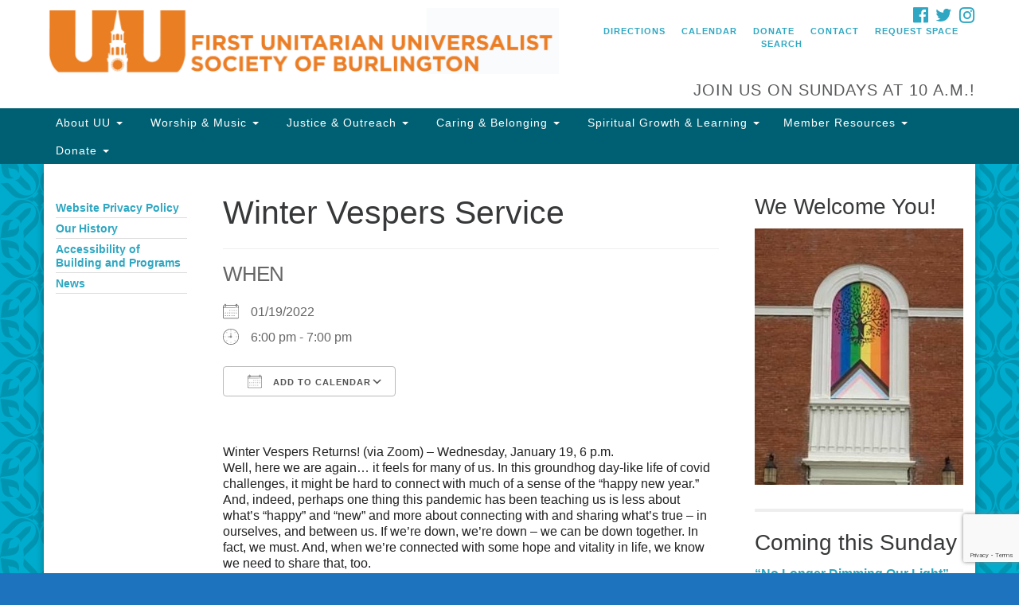

--- FILE ---
content_type: text/html; charset=UTF-8
request_url: https://uusociety.org/events/winter-vespers-service-9/
body_size: 17915
content:
<!doctype html>
<html lang="en-US">
<head>
	<meta charset="UTF-8" />
	<meta name="viewport" content="width=device-width, initial-scale=1" />
	<link rel="profile" href="https://gmpg.org/xfn/11" />
	<meta name='robots' content='index, follow, max-image-preview:large, max-snippet:-1, max-video-preview:-1' />

	<!-- This site is optimized with the Yoast SEO plugin v26.7 - https://yoast.com/wordpress/plugins/seo/ -->
	<title>Winter Vespers Service - First Unitarian Universalist Society of Burlington</title>
	<link rel="canonical" href="https://uusociety.org/events/winter-vespers-service-9/" />
	<meta property="og:locale" content="en_US" />
	<meta property="og:type" content="article" />
	<meta property="og:title" content="Winter Vespers Service - First Unitarian Universalist Society of Burlington" />
	<meta property="og:description" content="01/19/2022 @ 6:00 pm - 7:00 pm - Winter Vespers Returns! (via Zoom) - Wednesday, January 19, 6 p.m. Well, here we are again… it feels for many of us. In this groundhog day-like life of covid challenges, it might be hard to connect with much of a sense of the “happy new year.” And, indeed, perhaps one thing this pandemic has been [...]" />
	<meta property="og:url" content="https://uusociety.org/events/winter-vespers-service-9/" />
	<meta property="og:site_name" content="First Unitarian Universalist Society of Burlington" />
	<meta property="article:modified_time" content="2022-01-14T20:30:10+00:00" />
	<meta name="twitter:card" content="summary_large_image" />
	<meta name="twitter:label1" content="Est. reading time" />
	<meta name="twitter:data1" content="1 minute" />
	<script type="application/ld+json" class="yoast-schema-graph">{"@context":"https://schema.org","@graph":[{"@type":"WebPage","@id":"https://uusociety.org/events/winter-vespers-service-9/","url":"https://uusociety.org/events/winter-vespers-service-9/","name":"Winter Vespers Service - First Unitarian Universalist Society of Burlington","isPartOf":{"@id":"https://uusociety.org/#website"},"datePublished":"2022-01-14T20:29:36+00:00","dateModified":"2022-01-14T20:30:10+00:00","breadcrumb":{"@id":"https://uusociety.org/events/winter-vespers-service-9/#breadcrumb"},"inLanguage":"en-US","potentialAction":[{"@type":"ReadAction","target":["https://uusociety.org/events/winter-vespers-service-9/"]}]},{"@type":"BreadcrumbList","@id":"https://uusociety.org/events/winter-vespers-service-9/#breadcrumb","itemListElement":[{"@type":"ListItem","position":1,"name":"Home","item":"https://uusociety.org/"},{"@type":"ListItem","position":2,"name":"Events","item":"https://uusociety.org/events/"},{"@type":"ListItem","position":3,"name":"Winter Vespers Service"}]},{"@type":"WebSite","@id":"https://uusociety.org/#website","url":"https://uusociety.org/","name":"First Unitarian Universalist Society of Burlington","description":"Building a beloved community","potentialAction":[{"@type":"SearchAction","target":{"@type":"EntryPoint","urlTemplate":"https://uusociety.org/?s={search_term_string}"},"query-input":{"@type":"PropertyValueSpecification","valueRequired":true,"valueName":"search_term_string"}}],"inLanguage":"en-US"}]}</script>
	<!-- / Yoast SEO plugin. -->


<link rel='dns-prefetch' href='//maxcdn.bootstrapcdn.com' />
<link rel="alternate" type="application/rss+xml" title="First Unitarian Universalist Society of Burlington &raquo; Feed" href="https://uusociety.org/feed/" />
<link rel="alternate" title="oEmbed (JSON)" type="application/json+oembed" href="https://uusociety.org/wp-json/oembed/1.0/embed?url=https%3A%2F%2Fuusociety.org%2Fevents%2Fwinter-vespers-service-9%2F" />
<link rel="alternate" title="oEmbed (XML)" type="text/xml+oembed" href="https://uusociety.org/wp-json/oembed/1.0/embed?url=https%3A%2F%2Fuusociety.org%2Fevents%2Fwinter-vespers-service-9%2F&#038;format=xml" />
<style id='wp-img-auto-sizes-contain-inline-css' type='text/css'>
img:is([sizes=auto i],[sizes^="auto," i]){contain-intrinsic-size:3000px 1500px}
/*# sourceURL=wp-img-auto-sizes-contain-inline-css */
</style>
<style id='wp-emoji-styles-inline-css' type='text/css'>

	img.wp-smiley, img.emoji {
		display: inline !important;
		border: none !important;
		box-shadow: none !important;
		height: 1em !important;
		width: 1em !important;
		margin: 0 0.07em !important;
		vertical-align: -0.1em !important;
		background: none !important;
		padding: 0 !important;
	}
/*# sourceURL=wp-emoji-styles-inline-css */
</style>
<style id='wp-block-library-inline-css' type='text/css'>
:root{--wp-block-synced-color:#7a00df;--wp-block-synced-color--rgb:122,0,223;--wp-bound-block-color:var(--wp-block-synced-color);--wp-editor-canvas-background:#ddd;--wp-admin-theme-color:#007cba;--wp-admin-theme-color--rgb:0,124,186;--wp-admin-theme-color-darker-10:#006ba1;--wp-admin-theme-color-darker-10--rgb:0,107,160.5;--wp-admin-theme-color-darker-20:#005a87;--wp-admin-theme-color-darker-20--rgb:0,90,135;--wp-admin-border-width-focus:2px}@media (min-resolution:192dpi){:root{--wp-admin-border-width-focus:1.5px}}.wp-element-button{cursor:pointer}:root .has-very-light-gray-background-color{background-color:#eee}:root .has-very-dark-gray-background-color{background-color:#313131}:root .has-very-light-gray-color{color:#eee}:root .has-very-dark-gray-color{color:#313131}:root .has-vivid-green-cyan-to-vivid-cyan-blue-gradient-background{background:linear-gradient(135deg,#00d084,#0693e3)}:root .has-purple-crush-gradient-background{background:linear-gradient(135deg,#34e2e4,#4721fb 50%,#ab1dfe)}:root .has-hazy-dawn-gradient-background{background:linear-gradient(135deg,#faaca8,#dad0ec)}:root .has-subdued-olive-gradient-background{background:linear-gradient(135deg,#fafae1,#67a671)}:root .has-atomic-cream-gradient-background{background:linear-gradient(135deg,#fdd79a,#004a59)}:root .has-nightshade-gradient-background{background:linear-gradient(135deg,#330968,#31cdcf)}:root .has-midnight-gradient-background{background:linear-gradient(135deg,#020381,#2874fc)}:root{--wp--preset--font-size--normal:16px;--wp--preset--font-size--huge:42px}.has-regular-font-size{font-size:1em}.has-larger-font-size{font-size:2.625em}.has-normal-font-size{font-size:var(--wp--preset--font-size--normal)}.has-huge-font-size{font-size:var(--wp--preset--font-size--huge)}.has-text-align-center{text-align:center}.has-text-align-left{text-align:left}.has-text-align-right{text-align:right}.has-fit-text{white-space:nowrap!important}#end-resizable-editor-section{display:none}.aligncenter{clear:both}.items-justified-left{justify-content:flex-start}.items-justified-center{justify-content:center}.items-justified-right{justify-content:flex-end}.items-justified-space-between{justify-content:space-between}.screen-reader-text{border:0;clip-path:inset(50%);height:1px;margin:-1px;overflow:hidden;padding:0;position:absolute;width:1px;word-wrap:normal!important}.screen-reader-text:focus{background-color:#ddd;clip-path:none;color:#444;display:block;font-size:1em;height:auto;left:5px;line-height:normal;padding:15px 23px 14px;text-decoration:none;top:5px;width:auto;z-index:100000}html :where(.has-border-color){border-style:solid}html :where([style*=border-top-color]){border-top-style:solid}html :where([style*=border-right-color]){border-right-style:solid}html :where([style*=border-bottom-color]){border-bottom-style:solid}html :where([style*=border-left-color]){border-left-style:solid}html :where([style*=border-width]){border-style:solid}html :where([style*=border-top-width]){border-top-style:solid}html :where([style*=border-right-width]){border-right-style:solid}html :where([style*=border-bottom-width]){border-bottom-style:solid}html :where([style*=border-left-width]){border-left-style:solid}html :where(img[class*=wp-image-]){height:auto;max-width:100%}:where(figure){margin:0 0 1em}html :where(.is-position-sticky){--wp-admin--admin-bar--position-offset:var(--wp-admin--admin-bar--height,0px)}@media screen and (max-width:600px){html :where(.is-position-sticky){--wp-admin--admin-bar--position-offset:0px}}

/*# sourceURL=wp-block-library-inline-css */
</style><style id='global-styles-inline-css' type='text/css'>
:root{--wp--preset--aspect-ratio--square: 1;--wp--preset--aspect-ratio--4-3: 4/3;--wp--preset--aspect-ratio--3-4: 3/4;--wp--preset--aspect-ratio--3-2: 3/2;--wp--preset--aspect-ratio--2-3: 2/3;--wp--preset--aspect-ratio--16-9: 16/9;--wp--preset--aspect-ratio--9-16: 9/16;--wp--preset--color--black: #000000;--wp--preset--color--cyan-bluish-gray: #abb8c3;--wp--preset--color--white: #ffffff;--wp--preset--color--pale-pink: #f78da7;--wp--preset--color--vivid-red: #cf2e2e;--wp--preset--color--luminous-vivid-orange: #ff6900;--wp--preset--color--luminous-vivid-amber: #fcb900;--wp--preset--color--light-green-cyan: #7bdcb5;--wp--preset--color--vivid-green-cyan: #00d084;--wp--preset--color--pale-cyan-blue: #8ed1fc;--wp--preset--color--vivid-cyan-blue: #0693e3;--wp--preset--color--vivid-purple: #9b51e0;--wp--preset--gradient--vivid-cyan-blue-to-vivid-purple: linear-gradient(135deg,rgb(6,147,227) 0%,rgb(155,81,224) 100%);--wp--preset--gradient--light-green-cyan-to-vivid-green-cyan: linear-gradient(135deg,rgb(122,220,180) 0%,rgb(0,208,130) 100%);--wp--preset--gradient--luminous-vivid-amber-to-luminous-vivid-orange: linear-gradient(135deg,rgb(252,185,0) 0%,rgb(255,105,0) 100%);--wp--preset--gradient--luminous-vivid-orange-to-vivid-red: linear-gradient(135deg,rgb(255,105,0) 0%,rgb(207,46,46) 100%);--wp--preset--gradient--very-light-gray-to-cyan-bluish-gray: linear-gradient(135deg,rgb(238,238,238) 0%,rgb(169,184,195) 100%);--wp--preset--gradient--cool-to-warm-spectrum: linear-gradient(135deg,rgb(74,234,220) 0%,rgb(151,120,209) 20%,rgb(207,42,186) 40%,rgb(238,44,130) 60%,rgb(251,105,98) 80%,rgb(254,248,76) 100%);--wp--preset--gradient--blush-light-purple: linear-gradient(135deg,rgb(255,206,236) 0%,rgb(152,150,240) 100%);--wp--preset--gradient--blush-bordeaux: linear-gradient(135deg,rgb(254,205,165) 0%,rgb(254,45,45) 50%,rgb(107,0,62) 100%);--wp--preset--gradient--luminous-dusk: linear-gradient(135deg,rgb(255,203,112) 0%,rgb(199,81,192) 50%,rgb(65,88,208) 100%);--wp--preset--gradient--pale-ocean: linear-gradient(135deg,rgb(255,245,203) 0%,rgb(182,227,212) 50%,rgb(51,167,181) 100%);--wp--preset--gradient--electric-grass: linear-gradient(135deg,rgb(202,248,128) 0%,rgb(113,206,126) 100%);--wp--preset--gradient--midnight: linear-gradient(135deg,rgb(2,3,129) 0%,rgb(40,116,252) 100%);--wp--preset--font-size--small: 13px;--wp--preset--font-size--medium: 20px;--wp--preset--font-size--large: 36px;--wp--preset--font-size--x-large: 42px;--wp--preset--spacing--20: 0.44rem;--wp--preset--spacing--30: 0.67rem;--wp--preset--spacing--40: 1rem;--wp--preset--spacing--50: 1.5rem;--wp--preset--spacing--60: 2.25rem;--wp--preset--spacing--70: 3.38rem;--wp--preset--spacing--80: 5.06rem;--wp--preset--shadow--natural: 6px 6px 9px rgba(0, 0, 0, 0.2);--wp--preset--shadow--deep: 12px 12px 50px rgba(0, 0, 0, 0.4);--wp--preset--shadow--sharp: 6px 6px 0px rgba(0, 0, 0, 0.2);--wp--preset--shadow--outlined: 6px 6px 0px -3px rgb(255, 255, 255), 6px 6px rgb(0, 0, 0);--wp--preset--shadow--crisp: 6px 6px 0px rgb(0, 0, 0);}:where(.is-layout-flex){gap: 0.5em;}:where(.is-layout-grid){gap: 0.5em;}body .is-layout-flex{display: flex;}.is-layout-flex{flex-wrap: wrap;align-items: center;}.is-layout-flex > :is(*, div){margin: 0;}body .is-layout-grid{display: grid;}.is-layout-grid > :is(*, div){margin: 0;}:where(.wp-block-columns.is-layout-flex){gap: 2em;}:where(.wp-block-columns.is-layout-grid){gap: 2em;}:where(.wp-block-post-template.is-layout-flex){gap: 1.25em;}:where(.wp-block-post-template.is-layout-grid){gap: 1.25em;}.has-black-color{color: var(--wp--preset--color--black) !important;}.has-cyan-bluish-gray-color{color: var(--wp--preset--color--cyan-bluish-gray) !important;}.has-white-color{color: var(--wp--preset--color--white) !important;}.has-pale-pink-color{color: var(--wp--preset--color--pale-pink) !important;}.has-vivid-red-color{color: var(--wp--preset--color--vivid-red) !important;}.has-luminous-vivid-orange-color{color: var(--wp--preset--color--luminous-vivid-orange) !important;}.has-luminous-vivid-amber-color{color: var(--wp--preset--color--luminous-vivid-amber) !important;}.has-light-green-cyan-color{color: var(--wp--preset--color--light-green-cyan) !important;}.has-vivid-green-cyan-color{color: var(--wp--preset--color--vivid-green-cyan) !important;}.has-pale-cyan-blue-color{color: var(--wp--preset--color--pale-cyan-blue) !important;}.has-vivid-cyan-blue-color{color: var(--wp--preset--color--vivid-cyan-blue) !important;}.has-vivid-purple-color{color: var(--wp--preset--color--vivid-purple) !important;}.has-black-background-color{background-color: var(--wp--preset--color--black) !important;}.has-cyan-bluish-gray-background-color{background-color: var(--wp--preset--color--cyan-bluish-gray) !important;}.has-white-background-color{background-color: var(--wp--preset--color--white) !important;}.has-pale-pink-background-color{background-color: var(--wp--preset--color--pale-pink) !important;}.has-vivid-red-background-color{background-color: var(--wp--preset--color--vivid-red) !important;}.has-luminous-vivid-orange-background-color{background-color: var(--wp--preset--color--luminous-vivid-orange) !important;}.has-luminous-vivid-amber-background-color{background-color: var(--wp--preset--color--luminous-vivid-amber) !important;}.has-light-green-cyan-background-color{background-color: var(--wp--preset--color--light-green-cyan) !important;}.has-vivid-green-cyan-background-color{background-color: var(--wp--preset--color--vivid-green-cyan) !important;}.has-pale-cyan-blue-background-color{background-color: var(--wp--preset--color--pale-cyan-blue) !important;}.has-vivid-cyan-blue-background-color{background-color: var(--wp--preset--color--vivid-cyan-blue) !important;}.has-vivid-purple-background-color{background-color: var(--wp--preset--color--vivid-purple) !important;}.has-black-border-color{border-color: var(--wp--preset--color--black) !important;}.has-cyan-bluish-gray-border-color{border-color: var(--wp--preset--color--cyan-bluish-gray) !important;}.has-white-border-color{border-color: var(--wp--preset--color--white) !important;}.has-pale-pink-border-color{border-color: var(--wp--preset--color--pale-pink) !important;}.has-vivid-red-border-color{border-color: var(--wp--preset--color--vivid-red) !important;}.has-luminous-vivid-orange-border-color{border-color: var(--wp--preset--color--luminous-vivid-orange) !important;}.has-luminous-vivid-amber-border-color{border-color: var(--wp--preset--color--luminous-vivid-amber) !important;}.has-light-green-cyan-border-color{border-color: var(--wp--preset--color--light-green-cyan) !important;}.has-vivid-green-cyan-border-color{border-color: var(--wp--preset--color--vivid-green-cyan) !important;}.has-pale-cyan-blue-border-color{border-color: var(--wp--preset--color--pale-cyan-blue) !important;}.has-vivid-cyan-blue-border-color{border-color: var(--wp--preset--color--vivid-cyan-blue) !important;}.has-vivid-purple-border-color{border-color: var(--wp--preset--color--vivid-purple) !important;}.has-vivid-cyan-blue-to-vivid-purple-gradient-background{background: var(--wp--preset--gradient--vivid-cyan-blue-to-vivid-purple) !important;}.has-light-green-cyan-to-vivid-green-cyan-gradient-background{background: var(--wp--preset--gradient--light-green-cyan-to-vivid-green-cyan) !important;}.has-luminous-vivid-amber-to-luminous-vivid-orange-gradient-background{background: var(--wp--preset--gradient--luminous-vivid-amber-to-luminous-vivid-orange) !important;}.has-luminous-vivid-orange-to-vivid-red-gradient-background{background: var(--wp--preset--gradient--luminous-vivid-orange-to-vivid-red) !important;}.has-very-light-gray-to-cyan-bluish-gray-gradient-background{background: var(--wp--preset--gradient--very-light-gray-to-cyan-bluish-gray) !important;}.has-cool-to-warm-spectrum-gradient-background{background: var(--wp--preset--gradient--cool-to-warm-spectrum) !important;}.has-blush-light-purple-gradient-background{background: var(--wp--preset--gradient--blush-light-purple) !important;}.has-blush-bordeaux-gradient-background{background: var(--wp--preset--gradient--blush-bordeaux) !important;}.has-luminous-dusk-gradient-background{background: var(--wp--preset--gradient--luminous-dusk) !important;}.has-pale-ocean-gradient-background{background: var(--wp--preset--gradient--pale-ocean) !important;}.has-electric-grass-gradient-background{background: var(--wp--preset--gradient--electric-grass) !important;}.has-midnight-gradient-background{background: var(--wp--preset--gradient--midnight) !important;}.has-small-font-size{font-size: var(--wp--preset--font-size--small) !important;}.has-medium-font-size{font-size: var(--wp--preset--font-size--medium) !important;}.has-large-font-size{font-size: var(--wp--preset--font-size--large) !important;}.has-x-large-font-size{font-size: var(--wp--preset--font-size--x-large) !important;}
/*# sourceURL=global-styles-inline-css */
</style>

<style id='classic-theme-styles-inline-css' type='text/css'>
/*! This file is auto-generated */
.wp-block-button__link{color:#fff;background-color:#32373c;border-radius:9999px;box-shadow:none;text-decoration:none;padding:calc(.667em + 2px) calc(1.333em + 2px);font-size:1.125em}.wp-block-file__button{background:#32373c;color:#fff;text-decoration:none}
/*# sourceURL=/wp-includes/css/classic-themes.min.css */
</style>
<link rel='stylesheet' id='awsm-ead-public-css' href='https://uusociety.org/wp-content/plugins/embed-any-document/css/embed-public.min.css?ver=2.7.12' type='text/css' media='all' />
<link rel='stylesheet' id='contact-form-7-css' href='https://uusociety.org/wp-content/plugins/contact-form-7/includes/css/styles.css?ver=6.1.4' type='text/css' media='all' />
<link rel='stylesheet' id='events-manager-css' href='https://uusociety.org/wp-content/plugins/events-manager/includes/css/events-manager.min.css?ver=7.2.3.1' type='text/css' media='all' />
<link rel='stylesheet' id='events-manager-pro-css' href='https://uusociety.org/wp-content/plugins/events-manager-pro/includes/css/events-manager-pro.css?ver=3.7.2.3' type='text/css' media='all' />
<link rel='stylesheet' id='staffer-css' href='https://uusociety.org/wp-content/plugins/staffer/public/css/staffer-styles.css?ver=2.1.0' type='text/css' media='all' />
<link rel='stylesheet' id='dashicons-css' href='https://uusociety.org/wp-includes/css/dashicons.min.css?ver=6.9' type='text/css' media='all' />
<link rel='stylesheet' id='parent-style-css' href='https://uusociety.org/wp-content/themes/uua-congregation/style.css?ver=6.9' type='text/css' media='all' />
<link rel='stylesheet' id='font-awesome-css' href='//maxcdn.bootstrapcdn.com/font-awesome/4.7.0/css/font-awesome.min.css?ver=4.7.0' type='text/css' media='all' />
<link rel='stylesheet' id='uuatheme-style-css' href='https://uusociety.org/wp-content/themes/uua-congregation-child/style.css?ver=1.4.0' type='text/css' media='all' />
<script type="text/javascript" src="https://uusociety.org/wp-includes/js/jquery/jquery.min.js?ver=3.7.1" id="jquery-core-js"></script>
<script type="text/javascript" src="https://uusociety.org/wp-includes/js/jquery/jquery-migrate.min.js?ver=3.4.1" id="jquery-migrate-js"></script>
<script type="text/javascript" src="https://uusociety.org/wp-includes/js/jquery/ui/core.min.js?ver=1.13.3" id="jquery-ui-core-js"></script>
<script type="text/javascript" src="https://uusociety.org/wp-includes/js/jquery/ui/mouse.min.js?ver=1.13.3" id="jquery-ui-mouse-js"></script>
<script type="text/javascript" src="https://uusociety.org/wp-includes/js/jquery/ui/sortable.min.js?ver=1.13.3" id="jquery-ui-sortable-js"></script>
<script type="text/javascript" src="https://uusociety.org/wp-includes/js/jquery/ui/datepicker.min.js?ver=1.13.3" id="jquery-ui-datepicker-js"></script>
<script type="text/javascript" id="jquery-ui-datepicker-js-after">
/* <![CDATA[ */
jQuery(function(jQuery){jQuery.datepicker.setDefaults({"closeText":"Close","currentText":"Today","monthNames":["January","February","March","April","May","June","July","August","September","October","November","December"],"monthNamesShort":["Jan","Feb","Mar","Apr","May","Jun","Jul","Aug","Sep","Oct","Nov","Dec"],"nextText":"Next","prevText":"Previous","dayNames":["Sunday","Monday","Tuesday","Wednesday","Thursday","Friday","Saturday"],"dayNamesShort":["Sun","Mon","Tue","Wed","Thu","Fri","Sat"],"dayNamesMin":["S","M","T","W","T","F","S"],"dateFormat":"mm/dd/yy","firstDay":1,"isRTL":false});});
//# sourceURL=jquery-ui-datepicker-js-after
/* ]]> */
</script>
<script type="text/javascript" src="https://uusociety.org/wp-includes/js/jquery/ui/resizable.min.js?ver=1.13.3" id="jquery-ui-resizable-js"></script>
<script type="text/javascript" src="https://uusociety.org/wp-includes/js/jquery/ui/draggable.min.js?ver=1.13.3" id="jquery-ui-draggable-js"></script>
<script type="text/javascript" src="https://uusociety.org/wp-includes/js/jquery/ui/controlgroup.min.js?ver=1.13.3" id="jquery-ui-controlgroup-js"></script>
<script type="text/javascript" src="https://uusociety.org/wp-includes/js/jquery/ui/checkboxradio.min.js?ver=1.13.3" id="jquery-ui-checkboxradio-js"></script>
<script type="text/javascript" src="https://uusociety.org/wp-includes/js/jquery/ui/button.min.js?ver=1.13.3" id="jquery-ui-button-js"></script>
<script type="text/javascript" src="https://uusociety.org/wp-includes/js/jquery/ui/dialog.min.js?ver=1.13.3" id="jquery-ui-dialog-js"></script>
<script type="text/javascript" id="events-manager-js-extra">
/* <![CDATA[ */
var EM = {"ajaxurl":"https://uusociety.org/wp-admin/admin-ajax.php","locationajaxurl":"https://uusociety.org/wp-admin/admin-ajax.php?action=locations_search","firstDay":"1","locale":"en","dateFormat":"yy-mm-dd","ui_css":"https://uusociety.org/wp-content/plugins/events-manager/includes/css/jquery-ui/build.min.css","show24hours":"0","is_ssl":"1","autocomplete_limit":"10","calendar":{"breakpoints":{"small":560,"medium":908,"large":false},"month_format":"M Y"},"phone":"","datepicker":{"format":"Y-m-d"},"search":{"breakpoints":{"small":650,"medium":850,"full":false}},"url":"https://uusociety.org/wp-content/plugins/events-manager","assets":{"input.em-uploader":{"js":{"em-uploader":{"url":"https://uusociety.org/wp-content/plugins/events-manager/includes/js/em-uploader.js?v=7.2.3.1","event":"em_uploader_ready"}}},".em-event-editor":{"js":{"event-editor":{"url":"https://uusociety.org/wp-content/plugins/events-manager/includes/js/events-manager-event-editor.js?v=7.2.3.1","event":"em_event_editor_ready"}},"css":{"event-editor":"https://uusociety.org/wp-content/plugins/events-manager/includes/css/events-manager-event-editor.min.css?v=7.2.3.1"}},".em-recurrence-sets, .em-timezone":{"js":{"luxon":{"url":"luxon/luxon.js?v=7.2.3.1","event":"em_luxon_ready"}}},".em-booking-form, #em-booking-form, .em-booking-recurring, .em-event-booking-form":{"js":{"em-bookings":{"url":"https://uusociety.org/wp-content/plugins/events-manager/includes/js/bookingsform.js?v=7.2.3.1","event":"em_booking_form_js_loaded"},"em-coupons":{"url":"https://uusociety.org/wp-content/plugins/events-manager-pro/add-ons/coupons/coupons.js?v=3.7.2.3","requires":"em-bookings"}},"css":{"em-coupons":"https://uusociety.org/wp-content/plugins/events-manager-pro/add-ons/coupons/coupons.min.css?v=3.7.2.3"}},"#em-opt-archetypes":{"js":{"archetypes":"https://uusociety.org/wp-content/plugins/events-manager/includes/js/admin-archetype-editor.js?v=7.2.3.1","archetypes_ms":"https://uusociety.org/wp-content/plugins/events-manager/includes/js/admin-archetypes.js?v=7.2.3.1","qs":"qs/qs.js?v=7.2.3.1"}},".em-cart-coupons-form":{"js":{"em-coupons-cart":{"url":"https://uusociety.org/wp-content/plugins/events-manager-pro/add-ons/coupons/coupons-cart.js?v=3.7.2.3","event":"em_timepicker_ready"}},"css":{"em-coupons":"https://uusociety.org/wp-content/plugins/events-manager-pro/add-ons/coupons/coupons.min.css?v=3.7.2.3"}}},"cached":"","google_maps_api":"AIzaSyD4NElnMqLSvkxZrPXNMTr18eNOFxxkrqc","bookingInProgress":"Please wait while the booking is being submitted.","tickets_save":"Save Ticket","bookingajaxurl":"https://uusociety.org/wp-admin/admin-ajax.php","bookings_export_save":"Export Bookings","bookings_settings_save":"Save Settings","booking_delete":"Are you sure you want to delete?","booking_offset":"30","bookings":{"submit_button":{"text":{"default":"Submit Booking","free":"Submit Booking","payment":"Submit Booking - %s","processing":"Processing ..."}},"update_listener":""},"bb_full":"Sold Out","bb_book":"Book Now","bb_booking":"Booking...","bb_booked":"Booking Submitted","bb_error":"Booking Error. Try again?","bb_cancel":"Cancel","bb_canceling":"Canceling...","bb_cancelled":"Cancelled","bb_cancel_error":"Cancellation Error. Try again?","txt_search":"Search","txt_searching":"Searching...","txt_loading":"Loading...","cache":"","api_nonce":"b430c73953","attendance_api_url":"https://uusociety.org/wp-json/events-manager/v1/attendance"};
//# sourceURL=events-manager-js-extra
/* ]]> */
</script>
<script type="text/javascript" src="https://uusociety.org/wp-content/plugins/events-manager/includes/js/events-manager.js?ver=7.2.3.1" id="events-manager-js"></script>
<script type="text/javascript" src="https://uusociety.org/wp-content/plugins/events-manager-pro/includes/js/events-manager-pro.js?ver=3.7.2.3" id="events-manager-pro-js"></script>
<script type="text/javascript" id="staffer-js-extra">
/* <![CDATA[ */
var cwStaffer = {"plugin_path":"https://uusociety.org/wp-content/plugins/staffer/public/"};
//# sourceURL=staffer-js-extra
/* ]]> */
</script>
<script type="text/javascript" src="https://uusociety.org/wp-content/plugins/staffer/public/js/staffer-scripts.js?ver=2.1.0" id="staffer-js"></script>
<link rel="https://api.w.org/" href="https://uusociety.org/wp-json/" /><link rel="EditURI" type="application/rsd+xml" title="RSD" href="https://uusociety.org/xmlrpc.php?rsd" />
<meta name="generator" content="WordPress 6.9" />
<link rel='shortlink' href='https://uusociety.org/?p=6748' />
<style type="text/css">.uuatheme_map_canvas{color:black}.uuatheme_map_canvas img{max-width:none;}</style><style type="text/css" id="custom-background-css">
body.custom-background { background-color: #1e73be; }
</style>
	<link rel="icon" href="https://uusociety.org/wp-content/uploads/2016/08/cropped-UU-Logo-32x32.jpg" sizes="32x32" />
<link rel="icon" href="https://uusociety.org/wp-content/uploads/2016/08/cropped-UU-Logo-192x192.jpg" sizes="192x192" />
<link rel="apple-touch-icon" href="https://uusociety.org/wp-content/uploads/2016/08/cropped-UU-Logo-180x180.jpg" />
<meta name="msapplication-TileImage" content="https://uusociety.org/wp-content/uploads/2016/08/cropped-UU-Logo-270x270.jpg" />
		<style type="text/css" id="wp-custom-css">
			body.aqua-green .thumbnail:hover h4, body.aqua-green .wp-caption:hover h4, body.aqua-green a, body.aqua-green .wp-caption:hover h4 {
    color: #2fa7c2;
}

.widget_em_widget ul li li:first-child {
    border-bottom: 2px solid #eee;
}

.carousel-caption a {
	color: white !important;
	text-decoration: underline;
}

#upcomingservice_widget-5 a {
	color: white !important;
	text-decoration: underline;
}

.em.pixelbones a {
	color: #2fa7c2 !important;
}		</style>
		<style id="kirki-inline-styles"></style></head>
<body class="wp-singular event-template-default single single-event postid-6748 custom-background wp-theme-uua-congregation wp-child-theme-uua-congregation-child aqua-green winter-vespers-service-9">

<div id="skip"><a href="#content">Skip to content</a></div>



<div class="row slide-search">
	<div class="container">
		<div class="sitesearch">
			
<form role="search" method="get" class="search-form form-inline" action="https://uusociety.org/">
	<label class="sr-only" for="search-form-6967c941a428d">
		<span>Search for:</span>
	</label>
	<div class="input-group">
		<input type="search" id="search-form-6967c941a428d" class="search-field form-control" placeholder="Search &hellip;" value="" name="s" />
		<span class="input-group-btn">
			<button type="submit" class="search-submit btn btn-default">Search</button>
		</span>
	</div>
</form>

		</div>
	</div>
</div>


<div class="row slide-location">
	<div class="container">
		<div class="col-md-1"></div>
		<div class="col-md-7">
			<span class="sr-only">Google Map</span>
			Something went wrong while retrieving your map.		</div>
		<section id="text-7" class="widget col-md-3 widget_text"><h4 class="widget-title">First Unitarian Universalist Society of Burlington</h4>			<div class="textwidget">152 Pearl Street<br>
Burlington, VT 05401<br>
(802) 862-5630<br>
<br>
&nbsp;

<a class="maxbutton-7 maxbutton maxbutton-new-to-our-community" title="New to Our Community?" href="http://uusociety.org/new-to-our-community/"><span class='mb-text'>New to Our Community?</span></a></div>
		</section>
		<div class="col-md-1"></div>
	</div>
</div>

<div class="row masthead-header">
	<div class="container">
		<div class="col-md-7 logo-area">
			<a class="navbar-brand" rel="home" href="https://uusociety.org/">
				<img src="https://uusociety.org/wp-content/uploads/2017/09/Main-UU-Logo3.png" alt="First Unitarian Universalist Society of Burlington">
				<div class="site-title" style="text-indent:-9999px">
					<h1>First Unitarian Universalist Society of Burlington</h1>
					<span class="site-description">Building a beloved community</span>				</div>
			</a>
		</div>
		<div class="col-md-5 header-right">

			<div class="social-media-links"><a href="http://facebook.com/fuusb"><i class="fa fa-facebook-official fa-2x"></i><span class="sr-only">Facebook</span></a> <a href="http://twitter.com/firstuubtv"><i class="fa fa-twitter fa-2x"></i><span class="sr-only">Twitter</span></a> <a href="https://www.instagram.com/firstuuburlington/"><i class="fa fa-instagram fa-2x"></i><span class="sr-only">Instagram</span></a> </div>
			<div class="menu-utility-menu-container"><ul id="menu-utility-menu" class="nav nav-pills"><li id="menu-item-2579" class="location-toggle menu-item menu-item-type-custom menu-item-object-custom menu-item-2579"><a href="#">Directions</a></li>
<li id="menu-item-8445" class="menu-item menu-item-type-custom menu-item-object-custom menu-item-8445"><a href="https://secure.accessacs.com/calendar/publiccalendar.html?token=3UEBP0JVRK">Calendar</a></li>
<li id="menu-item-2683" class="menu-item menu-item-type-post_type menu-item-object-page menu-item-2683"><a href="https://uusociety.org/donate/">Donate</a></li>
<li id="menu-item-2684" class="menu-item menu-item-type-post_type menu-item-object-page menu-item-2684"><a href="https://uusociety.org/contact/">Contact</a></li>
<li id="menu-item-13236" class="menu-item menu-item-type-custom menu-item-object-custom menu-item-13236"><a href="https://docs.google.com/forms/d/e/1FAIpQLSfIc-gDruRaMbw1PJm6uCwehQrBkIy_cA3eeFaG47wXO9Dg1g/viewform">Request Space</a></li>
<li id="menu-item-3483" class="search-toggle menu-item menu-item-type-custom menu-item-object-custom menu-item-3483"><a href="#">Search</a></li>
</ul></div>
			<div class="header-text-field"><h4>Join us on Sundays at 10 a.m.!</h4></div>
		</div>
	</div>
</div>

<header class="banner navbar navbar-default navbar-static-top" role="banner">
	<div class="container">
		<div class="navbar-header">
			<button type="button" class="navbar-toggle collapsed" data-toggle="collapse" data-target=".navbar-collapse">
				<span class="sr-only">Toggle navigation</span>
				<span>Menu <i class="fa fa-angle-down"></i></span>
			</button>
		</div>
		<nav class="collapse navbar-collapse" role="navigation">
			<span class="sr-only">Main Navigation</span>
			<div class="menu-main-menu-container"><ul id="menu-main-menu" class="nav navbar-nav"><li id="menu-item-2912" class="menu-item menu-item-type-custom menu-item-object-custom menu-item-has-children menu-item-2912 dropdown"><a title="About UU" href="#" data-toggle="dropdown" class="dropdown-toggle" aria-haspopup="true">About UU <span class="caret"></span></a>
<ul role="menu" class=" dropdown-menu">
	<li id="menu-item-6638" class="menu-item menu-item-type-post_type menu-item-object-page menu-item-6638"><a title="New to UU" href="https://uusociety.org/information/get-involved/">New to UU</a></li>
	<li id="menu-item-6642" class="menu-item menu-item-type-post_type menu-item-object-page menu-item-6642"><a title="Information for Visitors and Newcomers" href="https://uusociety.org/information/">Information for Visitors and Newcomers</a></li>
	<li id="menu-item-3428" class="menu-item menu-item-type-post_type menu-item-object-page menu-item-3428"><a title="Orientation for Newcomers" href="https://uusociety.org/information/orientation-for-newcomers/">Orientation for Newcomers</a></li>
	<li id="menu-item-3231" class="menu-item menu-item-type-post_type menu-item-object-page menu-item-3231"><a title="An LGBTQ Welcoming Congregation" href="https://uusociety.org/information/an-lgbtq-welcome-congregation/">An LGBTQ Welcoming Congregation</a></li>
	<li id="menu-item-3118" class="menu-item menu-item-type-post_type menu-item-object-page menu-item-3118"><a title="Becoming a Member" href="https://uusociety.org/becoming-a-member/">Becoming a Member</a></li>
	<li id="menu-item-3400" class="menu-item menu-item-type-post_type menu-item-object-page menu-item-3400"><a title="Our Minister and Staff" href="https://uusociety.org/information/staff/">Our Minister and Staff</a></li>
	<li id="menu-item-3300" class="menu-item menu-item-type-post_type menu-item-object-page menu-item-3300"><a title="About Unitarian Universalism" href="https://uusociety.org/information/about-unitarian-universalism/">About Unitarian Universalism</a></li>
	<li id="menu-item-2914" class="menu-item menu-item-type-post_type menu-item-object-page menu-item-2914"><a title="Our History" href="https://uusociety.org/information/history/">Our History</a></li>
	<li id="menu-item-2781" class="menu-item menu-item-type-post_type menu-item-object-page menu-item-2781"><a title="Our Mission, Values and Ends" href="https://uusociety.org/information/our-mission-and-vision/">Our Mission, Values and Ends</a></li>
	<li id="menu-item-5520" class="menu-item menu-item-type-post_type menu-item-object-page menu-item-5520"><a title="Our Congregational Covenant" href="https://uusociety.org/information/our-covenant/">Our Congregational Covenant</a></li>
	<li id="menu-item-4763" class="menu-item menu-item-type-post_type menu-item-object-page menu-item-4763"><a title="Wedding Celebrations" href="https://uusociety.org/information/wedding-celebrations/">Wedding Celebrations</a></li>
	<li id="menu-item-4779" class="menu-item menu-item-type-post_type menu-item-object-page menu-item-4779"><a title="Memorial Services &#038; Memorial Garden" href="https://uusociety.org/information/memorial-services/">Memorial Services &#038; Memorial Garden</a></li>
	<li id="menu-item-5275" class="menu-item menu-item-type-post_type menu-item-object-page menu-item-5275"><a title="Space Use at FUUSB" href="https://uusociety.org/information/space-use/">Space Use at FUUSB</a></li>
	<li id="menu-item-3816" class="menu-item menu-item-type-post_type menu-item-object-page menu-item-3816"><a title="Employment Opportunities" href="https://uusociety.org/information/employment-opportunities/">Employment Opportunities</a></li>
	<li id="menu-item-3339" class="menu-item menu-item-type-post_type menu-item-object-page menu-item-3339"><a title="Parking &#038; Accessibility" href="https://uusociety.org/information/parking-and-accessibility/">Parking &#038; Accessibility</a></li>
	<li id="menu-item-3301" class="menu-item menu-item-type-post_type menu-item-object-page menu-item-3301"><a title="Newsletters &#038; Other Publications" href="https://uusociety.org/information/newsletters-publications/">Newsletters &#038; Other Publications</a></li>
</ul>
</li>
<li id="menu-item-2585" class="menu-item menu-item-type-custom menu-item-object-custom menu-item-has-children menu-item-2585 dropdown"><a title="Worship &amp; Music" href="#" data-toggle="dropdown" class="dropdown-toggle" aria-haspopup="true"><span class="glyphicon Open/Close News Menu"></span>&nbsp;Worship &#038; Music <span class="caret"></span></a>
<ul role="menu" class=" dropdown-menu">
	<li id="menu-item-2805" class="menu-item menu-item-type-post_type menu-item-object-page menu-item-2805"><a title="Upcoming Worship Services" href="https://uusociety.org/worship-and-music/">Upcoming Worship Services</a></li>
	<li id="menu-item-3218" class="menu-item menu-item-type-post_type menu-item-object-page menu-item-3218"><a title="Worship Services" href="https://uusociety.org/worship-and-music/worship-services/">Worship Services</a></li>
	<li id="menu-item-5054" class="menu-item menu-item-type-post_type menu-item-object-page menu-item-5054"><a title="Live-Streamed Worship" href="https://uusociety.org/worship-and-music/live-streamed-sunday-worship/">Live-Streamed Worship</a></li>
	<li id="menu-item-2965" class="menu-item menu-item-type-post_type menu-item-object-page menu-item-2965"><a title="Music and Choir" href="https://uusociety.org/worship-and-music/music-and-choir/">Music and Choir</a></li>
	<li id="menu-item-12279" class="menu-item menu-item-type-post_type menu-item-object-page menu-item-12279"><a title="Holidays and Traditions" href="https://uusociety.org/worship-and-music/holidays-and-traditions-2/">Holidays and Traditions</a></li>
	<li id="menu-item-6664" class="menu-item menu-item-type-post_type menu-item-object-page menu-item-6664"><a title="Sermon and Worship Archives" href="https://uusociety.org/worship-and-music/sermon-and-worship-archives/">Sermon and Worship Archives</a></li>
</ul>
</li>
<li id="menu-item-2759" class="menu-item menu-item-type-custom menu-item-object-custom menu-item-has-children menu-item-2759 dropdown"><a title="Justice &amp; Outreach" href="#" data-toggle="dropdown" class="dropdown-toggle" aria-haspopup="true"><span class="glyphicon Open/Close About Menu"></span>&nbsp;Justice &#038; Outreach <span class="caret"></span></a>
<ul role="menu" class=" dropdown-menu">
	<li id="menu-item-3392" class="menu-item menu-item-type-post_type menu-item-object-page menu-item-3392"><a title="Working for Justice" href="https://uusociety.org/justice-and-outreach/">Working for Justice</a></li>
	<li id="menu-item-5609" class="menu-item menu-item-type-post_type menu-item-object-page menu-item-5609"><a title="Climate Justice Resources" href="https://uusociety.org/justice-and-outreach/climate-justice-resources/">Climate Justice Resources</a></li>
	<li id="menu-item-8962" class="menu-item menu-item-type-post_type menu-item-object-page menu-item-8962"><a title="Racial Justice Team" href="https://uusociety.org/justice-and-outreach/racial-justice-team/">Racial Justice Team</a></li>
	<li id="menu-item-5796" class="menu-item menu-item-type-post_type menu-item-object-page menu-item-5796"><a title="Immigration Justice Resources" href="https://uusociety.org/justice-and-outreach/immigration-justice-resources/">Immigration Justice Resources</a></li>
	<li id="menu-item-3013" class="menu-item menu-item-type-post_type menu-item-object-page menu-item-3013"><a title="Youth Service Projects" href="https://uusociety.org/justice-and-outreach/service-projects/">Youth Service Projects</a></li>
	<li id="menu-item-3386" class="menu-item menu-item-type-post_type menu-item-object-page menu-item-3386"><a title="Helping Our Community" href="https://uusociety.org/justice-and-outreach/helping-our-community/">Helping Our Community</a></li>
</ul>
</li>
<li id="menu-item-2761" class="menu-item menu-item-type-custom menu-item-object-custom menu-item-has-children menu-item-2761 dropdown"><a title="Caring &amp; Belonging" href="#" data-toggle="dropdown" class="dropdown-toggle" aria-haspopup="true"><span class="glyphicon Open/Close Worship Menu"></span>&nbsp;Caring &#038; Belonging <span class="caret"></span></a>
<ul role="menu" class=" dropdown-menu">
	<li id="menu-item-11757" class="menu-item menu-item-type-post_type menu-item-object-page menu-item-11757"><a title="Meditation Group" href="https://uusociety.org/becoming-a-member/meditation-group/">Meditation Group</a></li>
	<li id="menu-item-11299" class="menu-item menu-item-type-post_type menu-item-object-page menu-item-11299"><a title="Care Network" href="https://uusociety.org/care-network/">Care Network</a></li>
	<li id="menu-item-7175" class="menu-item menu-item-type-post_type menu-item-object-page menu-item-7175"><a title="8th Principle – Radical Welcoming" href="https://uusociety.org/becoming-a-member/8th-principle/">8th Principle – Radical Welcoming</a></li>
	<li id="menu-item-3283" class="menu-item menu-item-type-post_type menu-item-object-page menu-item-3283"><a title="Sharing Circles for Reflection and Growth" href="https://uusociety.org/becoming-a-member/sharing-circles/">Sharing Circles for Reflection and Growth</a></li>
	<li id="menu-item-4719" class="menu-item menu-item-type-post_type menu-item-object-page menu-item-4719"><a title="The Healthy Congregation Team" href="https://uusociety.org/becoming-a-member/healthy-congregation-team/">The Healthy Congregation Team</a></li>
	<li id="menu-item-3332" class="menu-item menu-item-type-post_type menu-item-object-page menu-item-3332"><a title="Child Dedications" href="https://uusociety.org/becoming-a-member/child-dedications/">Child Dedications</a></li>
</ul>
</li>
<li id="menu-item-2587" class="menu-item menu-item-type-custom menu-item-object-custom menu-item-has-children menu-item-2587 dropdown"><a title="Spiritual Growth &amp; Learning" href="#" data-toggle="dropdown" class="dropdown-toggle" aria-haspopup="true"><span class="glyphicon Open/Close Learning Menu"></span>&nbsp;Spiritual Growth &#038; Learning <span class="caret"></span></a>
<ul role="menu" class=" dropdown-menu">
	<li id="menu-item-3285" class="menu-item menu-item-type-post_type menu-item-object-page menu-item-3285"><a title="Overview" href="https://uusociety.org/spiritual-growth/">Overview</a></li>
	<li id="menu-item-5844" class="menu-item menu-item-type-post_type menu-item-object-page menu-item-5844"><a title="Faith Development 2025/26" href="https://uusociety.org/spiritual-growth/faith-development-2025-26/">Faith Development 2025/26</a></li>
	<li id="menu-item-2672" class="menu-item menu-item-type-post_type menu-item-object-page menu-item-2672"><a title="Families With Children" href="https://uusociety.org/spiritual-growth/children/">Families With Children</a></li>
	<li id="menu-item-2671" class="menu-item menu-item-type-post_type menu-item-object-page menu-item-2671"><a title="Youth at FUUSB" href="https://uusociety.org/spiritual-growth/youth/">Youth at FUUSB</a></li>
	<li id="menu-item-2670" class="menu-item menu-item-type-post_type menu-item-object-page menu-item-2670"><a title="Young Adult &#038; Campus Ministry" href="https://uusociety.org/spiritual-growth/young-adult-campus-ministry/">Young Adult &#038; Campus Ministry</a></li>
	<li id="menu-item-3346" class="menu-item menu-item-type-post_type menu-item-object-page menu-item-3346"><a title="OWL (Our Whole Lives)" href="https://uusociety.org/spiritual-growth/owl-whole-lives/">OWL (Our Whole Lives)</a></li>
	<li id="menu-item-13832" class="menu-item menu-item-type-post_type menu-item-object-page menu-item-13832"><a title="Earth Teachers at First UU" href="https://uusociety.org/spiritual-growth/earth-teachers/">Earth Teachers at First UU</a></li>
	<li id="menu-item-3340" class="menu-item menu-item-type-post_type menu-item-object-page menu-item-3340"><a title="Labyrinth Ministry" href="https://uusociety.org/spiritual-growth/labyrinth-ministry/">Labyrinth Ministry</a></li>
	<li id="menu-item-3361" class="menu-item menu-item-type-post_type menu-item-object-page menu-item-3361"><a title="Our Library" href="https://uusociety.org/spiritual-growth/our-library/">Our Library</a></li>
	<li id="menu-item-5843" class="menu-item menu-item-type-post_type menu-item-object-page menu-item-5843"><a title="Videos and Parent Resources" href="https://uusociety.org/spiritual-growth/videos-and-parent-resources/">Videos and Parent Resources</a></li>
</ul>
</li>
<li id="menu-item-3304" class="menu-item menu-item-type-post_type menu-item-object-page menu-item-has-children menu-item-3304 dropdown"><a title="Member Resources" href="#" data-toggle="dropdown" class="dropdown-toggle" aria-haspopup="true">Member Resources <span class="caret"></span></a>
<ul role="menu" class=" dropdown-menu">
	<li id="menu-item-14070" class="menu-item menu-item-type-post_type menu-item-object-page menu-item-14070"><a title="Ministry Teams at FUUSB" href="https://uusociety.org/members/ministry-teams-at-fuusb/">Ministry Teams at FUUSB</a></li>
	<li id="menu-item-3682" class="menu-item menu-item-type-post_type menu-item-object-page menu-item-3682"><a title="Realm – How Members Stay Connected!" href="https://uusociety.org/members/realm-members-stay-connected/">Realm – How Members Stay Connected!</a></li>
	<li id="menu-item-4286" class="menu-item menu-item-type-post_type menu-item-object-page menu-item-4286"><a title="Information From Your Board" href="https://uusociety.org/members/information-from-your-board/">Information From Your Board</a></li>
	<li id="menu-item-3314" class="menu-item menu-item-type-post_type menu-item-object-page menu-item-3314"><a title="Forms" href="https://uusociety.org/members/forms/">Forms</a></li>
	<li id="menu-item-3726" class="menu-item menu-item-type-post_type menu-item-object-page menu-item-3726"><a title="Governance Documents &#038; Financial Information" href="https://uusociety.org/members/governance-documents/">Governance Documents &#038; Financial Information</a></li>
	<li id="menu-item-10909" class="menu-item menu-item-type-post_type menu-item-object-page menu-item-10909"><a title="Safe Congregation Policies" href="https://uusociety.org/members/safe-congregation-policies/">Safe Congregation Policies</a></li>
	<li id="menu-item-3574" class="menu-item menu-item-type-post_type menu-item-object-page menu-item-3574"><a title="Meeting Minutes &#038; Annual Meeting" href="https://uusociety.org/members/meeting-minutes/">Meeting Minutes &#038; Annual Meeting</a></li>
</ul>
</li>
<li id="menu-item-3351" class="menu-item menu-item-type-custom menu-item-object-custom menu-item-has-children menu-item-3351 dropdown"><a title="Donate" href="#" data-toggle="dropdown" class="dropdown-toggle" aria-haspopup="true">Donate <span class="caret"></span></a>
<ul role="menu" class=" dropdown-menu">
	<li id="menu-item-3349" class="menu-item menu-item-type-post_type menu-item-object-page menu-item-3349"><a title="Make A Pledge!" href="https://uusociety.org/donate/stewardship/">Make A Pledge!</a></li>
	<li id="menu-item-2817" class="menu-item menu-item-type-post_type menu-item-object-page menu-item-2817"><a title="Donate" href="https://uusociety.org/donate/">Donate</a></li>
	<li id="menu-item-6372" class="menu-item menu-item-type-post_type menu-item-object-page menu-item-6372"><a title="Share the Plate" href="https://uusociety.org/donate/share-the-plate/">Share the Plate</a></li>
	<li id="menu-item-3353" class="menu-item menu-item-type-post_type menu-item-object-page menu-item-3353"><a title="Planned Giving/Legacy Society" href="https://uusociety.org/donate/planned-giving/">Planned Giving/Legacy Society</a></li>
</ul>
</li>
</ul></div>		</nav>
	</div>
</header>

<div id="content" class="wrap" tabindex="0" role="document">
	<div class="container">
		<div class="content row">

		
	<div class="primary-content col-md-7 col-md-push-2">
		<main id="main" class="main" role="main">

			
<div class="page-header">
	<h1>Winter Vespers Service</h1>
</div>

<div class="em em-view-container" id="em-view-6" data-view="event">
	<div class="em pixelbones em-item em-item-single em-event em-event-single em-event-1330 " id="em-event-6" data-view-id="6">
		
<section class="em-item-header"  style="--default-border:#80b538;">
	
	<div class="em-item-meta">
		<section class="em-item-meta-column">
			<section class="em-event-when">
				<h3>When</h3>
				<div class="em-item-meta-line em-event-date em-event-meta-datetime">
					<span class="em-icon-calendar em-icon"></span>
					01/19/2022&nbsp;&nbsp;&nbsp;&nbsp;
				</div>
				<div class="em-item-meta-line em-event-time em-event-meta-datetime">
					<span class="em-icon-clock em-icon"></span>
					6:00 pm - 7:00 pm
				</div>
									<button type="button" class="em-event-add-to-calendar em-tooltip-ddm em-clickable input" data-button-width="match" data-tooltip-class="em-add-to-calendar-tooltip" data-content="em-event-add-to-colendar-content-431457576"><span class="em-icon em-icon-calendar"></span> Add To Calendar</button>
					<div class="em-tooltip-ddm-content em-event-add-to-calendar-content" id="em-event-add-to-colendar-content-431457576">
						<a class="em-a2c-download" href="https://uusociety.org/events/winter-vespers-service-9/ical/" target="_blank">Download ICS</a>
						<a class="em-a2c-google" href="https://www.google.com/calendar/event?action=TEMPLATE&#038;text=Winter+Vespers+Service&#038;dates=20220119T180000/20220119T190000&#038;details=Winter+Vespers+Returns%21+%28via+Zoom%29+%26%238211%3B+Wednesday%2C+January+19%2C+6+p.m.Well%2C+here+we+are+again%E2%80%A6+it+feels+for+many+of+us.+In+this+groundhog+day-like+life+of+covid+challenges%2C+it+might+be+hard+to+connect+with+much+of+a+sense+of+the+%E2%80%9Chappy+new+year.%E2%80%9D+And%2C+indeed%2C+perhaps+one+thing+this+pandemic+has+been+teaching+us+is+less+about+what%E2%80%99s+%E2%80%9Chappy%E2%80%9D+and+%E2%80%9Cnew%E2%80%9D+and+more+about+connecting+with+and+sharing+what%E2%80%99s+true+%26%238211%3B+in+ourselves%2C+and+between+us.+If+we%E2%80%99re+down%2C+we%E2%80%99re+down+%26%238211%3B+we+can+be+down+together.+In+fact%2C+we+must.+And%2C+when+we%E2%80%99re+connected+with+some+hope+and+vitality+in+life%2C+we+know+we+need+to+share+that%2C+too.Yes%2C+we%E2%80%99d+rather+be+in+person%2C+without+masks%2C+huddled+close.+But+we%E2%80%99re+actually+looking+forward+to+the+%E2%80%9Cold+times%E2%80%9D+of+gathering+around+the+hearth+of+the+Zoom+screen%2C+huddled+closely+in+a+different%2C+but+still+palpable%2C+way.+We+know+what+we+need%26%238230%3B+Each+other.Music%2C+poetry%2C+meditation%2C+reflection%2C+space+to+be+together.+Find+us+on+Zoom+via+%3Ca+href%3D%22https%3A%2F%2Fzoom.us%2Fj%2F946425203...&#038;location=&#038;trp=false&#038;sprop=https%3A%2F%2Fuusociety.org%2Fevents%2Fwinter-vespers-service-9%2F&#038;sprop=name:First+Unitarian+Universalist+Society+of+Burlington&#038;ctz=America%2FNew_York" target="_blank">Google Calendar</a>
						<a class="em-a2c-apple" href="webcal://uusociety.org/events/winter-vespers-service-9/ical/" target="_blank">iCalendar</a>
						<a class="em-a2c-office" href="https://outlook.office.com/calendar/0/deeplink/compose?allday=false&#038;body=Winter+Vespers+Returns%21+%28via+Zoom%29+%26%238211%3B+Wednesday%2C+January+19%2C+6+p.m.Well%2C+here+we+are+again%E2%80%A6+it+feels+for+many+of+us.+In+this+groundhog+day-like+life+of+covid+challenges%2C+it+might+be+hard+to+connect+with+much+of+a+sense+of+the+%E2%80%9Chappy+new+year.%E2%80%9D+And%2C+indeed%2C+perhaps+one+thing+this+pandemic+has+been+teaching+us+is+less+about+what%E2%80%99s+%E2%80%9Chappy%E2%80%9D+and+%E2%80%9Cnew%E2%80%9D+and+more+about+connecting+with+and+sharing+what%E2%80%99s+true+%26%238211%3B+in+ourselves%2C+and+between+us.+If+we%E2%80%99re+down%2C+we%E2%80%99re+down+%26%238211%3B+we+can+be+down+together.+In+fact%2C+we+must.+And%2C+when+we%E2%80%99re+connected+with+some+hope+and+vitality+in+life%2C+we+know+we+need+to+share+that%2C+too.Yes%2C+we%E2%80%99d+rather+be+in+person%2C+without+masks%2C+huddled+close.+But+we%E2%80%99re+actually+looking+forward+to+the+%E2%80%9Cold+times%E2%80%9D+of+gathering+around+the+hearth+of+the+Zoom+screen%2C+huddled+closely+in+a+different%2C+but+still+palpable%2C+way.+We+know+what+we+need%26%238230%3B+Each+other.Music%2C+poetry%2C+meditation%2C+reflection%2C+space+to+be+together.+Find+us+on+Zoom+via+%3Ca+href%3D%22https%3A%2F%2Fzoom.us%2Fj%2F94642520328%22%3Ethis+link%3C%2Fa%3E.+We+hope+you%26%238217%3Bll+join+us.%26nbsp%3B&#038;location=&#038;path=/calendar/action/compose&#038;rru=addevent&#038;startdt=2022-01-19T18%3A00%3A00-05%3A00&#038;enddt=2022-01-19T19%3A00%3A00-05%3A00&#038;subject=Winter+Vespers+Service" target="_blank">Office 365</a>
						<a class="em-a2c-outlook" href="https://outlook.live.com/calendar/0/deeplink/compose?allday=false&#038;body=Winter+Vespers+Returns%21+%28via+Zoom%29+%26%238211%3B+Wednesday%2C+January+19%2C+6+p.m.Well%2C+here+we+are+again%E2%80%A6+it+feels+for+many+of+us.+In+this+groundhog+day-like+life+of+covid+challenges%2C+it+might+be+hard+to+connect+with+much+of+a+sense+of+the+%E2%80%9Chappy+new+year.%E2%80%9D+And%2C+indeed%2C+perhaps+one+thing+this+pandemic+has+been+teaching+us+is+less+about+what%E2%80%99s+%E2%80%9Chappy%E2%80%9D+and+%E2%80%9Cnew%E2%80%9D+and+more+about+connecting+with+and+sharing+what%E2%80%99s+true+%26%238211%3B+in+ourselves%2C+and+between+us.+If+we%E2%80%99re+down%2C+we%E2%80%99re+down+%26%238211%3B+we+can+be+down+together.+In+fact%2C+we+must.+And%2C+when+we%E2%80%99re+connected+with+some+hope+and+vitality+in+life%2C+we+know+we+need+to+share+that%2C+too.Yes%2C+we%E2%80%99d+rather+be+in+person%2C+without+masks%2C+huddled+close.+But+we%E2%80%99re+actually+looking+forward+to+the+%E2%80%9Cold+times%E2%80%9D+of+gathering+around+the+hearth+of+the+Zoom+screen%2C+huddled+closely+in+a+different%2C+but+still+palpable%2C+way.+We+know+what+we+need%26%238230%3B+Each+other.Music%2C+poetry%2C+meditation%2C+reflection%2C+space+to+be+together.+Find+us+on+Zoom+via+%3Ca+href%3D%22https%3A%2F%2Fzoom.us%2Fj%2F94642520328%22%3Ethis+link%3C%2Fa%3E.+We+hope+you%26%238217%3Bll+join+us.%26nbsp%3B&#038;location=&#038;path=/calendar/action/compose&#038;rru=addevent&#038;startdt=2022-01-19T18%3A00%3A00-05%3A00&#038;enddt=2022-01-19T19%3A00%3A00-05%3A00&#038;subject=Winter+Vespers+Service" target="_blank">Outlook Live</a>
					</div>
					
			</section>
	
			
		</section>

		<section class="em-item-meta-column">
			
			
			
			
		</section>
	</div>
</section>

<section class="em-event-content">
	<div style="text-align: left;" align="center">Winter Vespers Returns! (via Zoom) &#8211; Wednesday, January 19, 6 p.m.</div>
<div style="text-align: left;" align="center"></div>
<div style="text-align: left;" align="center">
<p>Well, here we are again… it feels for many of us. In this groundhog day-like life of covid challenges, it might be hard to connect with much of a sense of the “happy new year.” And, indeed, perhaps one thing this pandemic has been teaching us is less about what’s “happy” and “new” and more about connecting with and sharing what’s true &#8211; in ourselves, and between us. If we’re down, we’re down &#8211; we can be down together. In fact, we must. And, when we’re connected with some hope and vitality in life, we know we need to share that, too.</p>
<p>Yes, we’d rather be in person, without masks, huddled close. But we’re actually looking forward to the “old times” of gathering around the hearth of the Zoom screen, huddled closely in a different, but still palpable, way. We know what we need&#8230; Each other.</p>
<p>Music, poetry, meditation, reflection, space to be together. Find us on Zoom via <a href="https://zoom.us/j/94642520328" target="_blank" rel="noopener">this link</a>. We hope you&#8217;ll join us.</p>
<p>&nbsp;</p>
</div>
<div align="center"></div>
<div style="text-align: left;" align="center"></div>

</section>
	</div>
</div>
	

		</main><!-- #main -->
	</div><!-- .primary-content -->

	
<div class="col-md-2 col-md-pull-7 left-sidebar">
	<span class="sr-only">Section Navigation</span>

	<nav class="sidebar-nav-collapse" role="navigation">
	<section id="nav_menu-2" class="widget widget_nav_menu"><div class="menu-left-sidebar-container"><ul id="menu-left-sidebar" class="menu"><li id="menu-item-2830" class="menu-item menu-item-type-post_type menu-item-object-page menu-item-2830"><a href="https://uusociety.org/?page_id=2445">Website Privacy Policy</a></li>
<li id="menu-item-2831" class="menu-item menu-item-type-post_type menu-item-object-page menu-item-2831"><a href="https://uusociety.org/information/history/">Our History</a></li>
<li id="menu-item-2832" class="menu-item menu-item-type-post_type menu-item-object-page menu-item-2832"><a href="https://uusociety.org/?page_id=2433">Accessibility of Building and Programs</a></li>
<li id="menu-item-2766" class="menu-item menu-item-type-taxonomy menu-item-object-category menu-item-2766"><a href="https://uusociety.org/category/news/">News</a></li>
</ul></div></section>
	</nav>
</div>

<script>
	jQuery(document).ready(function($){

		// SIDEBAR NAVIGATION
		// Check that sidebar nav exists
		if(document.getElementsByClassName('nav-collapse').length > 0) {
		// Make sidebar nav responsive
		var nav = responsiveNav(".sidebar-nav-collapse", { // Selector
		  animate: true, // Boolean: Use CSS3 transitions, true or false
		  transition: 284, // Integer: Speed of the transition, in milliseconds
		  label: "Section Menu", // String: Label for the navigation toggle
		  insert: "before", // String: Insert the toggle before or after the navigation
		  customToggle: "", // Selector: Specify the ID of a custom toggle
		  closeOnNavClick: false, // Boolean: Close the navigation when one of the links are clicked
		  openPos: "relative", // String: Position of the opened nav, relative or static
		  navClass: "nav-collapse", // String: Default CSS class. If changed, you need to edit the CSS too!
		  navActiveClass: "js-nav-active", // String: Class that is added to  element when nav is active
		  jsClass: "js", // String: 'JS enabled' class which is added to  element
		  init: function(){}, // Function: Init callback
		  open: function(){}, // Function: Open callback
		  close: function(){} // Function: Close callback
		});

		}

	});
</script>

	
<aside class="col-md-3 right-sidebar" role="complementary">

	
	<section id="media_image-2" class="widget widget_media_image"><h3 class="widget-title">We Welcome You!</h3><img width="324" height="398" src="https://uusociety.org/wp-content/uploads/2019/09/Church-with-window-rainbow-e1582061080340.jpg" class="image wp-image-4720  attachment-full size-full" alt="" style="max-width: 100%; height: auto;" decoding="async" loading="lazy" /></section><section id="upcoming_service_list_widget-3" class="widget upcoming_service_list_widget"><h3 class="widget-title">Coming this Sunday</h3><ul><li><header><a href="https://uusociety.org/services/the-gift-of-silence-2/">&#8220;No Longer Dimming Our Light&#8221;</a></header><div class="entrymeta"><time class="service-date" datetime="January 18th, 2026 10:00 am">January 18th, 2026 10:00 am</time></div><p>Esther Charlestin, Guest Speaker Reverend Karen G. Johnston, Senior Minister In this service, we’ll explore what it means to stop shrinking ourselves in order to fit into spaces that were never designed with us in mind. Drawing from personal story, communal wisdom, and our shared Unitarian Universalist values, we’ll reflect on how we honor our &hellip; <a href="https://uusociety.org/services/the-gift-of-silence-2/" class="more-link">Continue reading <span class="screen-reader-text">&#8220;No Longer Dimming Our Light&#8221;</span></a></p>
</li></ul></section><section id="em_widget-6" class="widget widget_em_widget"><h3 class="widget-title">Events</h3><div class="em pixelbones em-list-widget em-events-widget"><div class="em-item em-event" style="--default-border:#80b538;">
	<div class="em-item-image has-placeholder" style="max-width:120px">
		
		
		<div class="em-item-image-placeholder">
			<div class="date">
				<span class="day">14</span>
				<span class="month">Jan</span>
			</div>
		</div>
		
	</div>
	<div class="em-item-info">
		<div class="em-item-name"><a href="https://uusociety.org/events/womens-alliance-meeting-12/">Women’s Alliance Meeting</a></div>
		<div class="em-item-meta">
			<div class="em-item-meta-line em-event-date em-event-meta-datetime">
				<span class="em-icon em-icon-calendar"></span>
				<span>14 Jan 26</span>
			</div>
			<div class="em-item-meta-line em-event-location em-event-meta-location">
				<span class="em-icon em-icon-location"></span>
				<span></span>
			</div>
		</div>
	</div>
</div><div class="em-item em-event" style="--default-border:#80b538;">
	<div class="em-item-image has-placeholder" style="max-width:120px">
		
		
		<div class="em-item-image-placeholder">
			<div class="date">
				<span class="day">14</span>
				<span class="month">Jan</span>
			</div>
		</div>
		
	</div>
	<div class="em-item-info">
		<div class="em-item-name"><a href="https://uusociety.org/events/monthly-meeting-for-pastoral-visitor-team-5/">Monthly meeting for Pastoral Visitor Team</a></div>
		<div class="em-item-meta">
			<div class="em-item-meta-line em-event-date em-event-meta-datetime">
				<span class="em-icon em-icon-calendar"></span>
				<span>14 Jan 26</span>
			</div>
			<div class="em-item-meta-line em-event-location em-event-meta-location">
				<span class="em-icon em-icon-location"></span>
				<span></span>
			</div>
		</div>
	</div>
</div><div class="em-item em-event" style="--default-border:#80b538;">
	<div class="em-item-image has-placeholder" style="max-width:120px">
		
		
		<div class="em-item-image-placeholder">
			<div class="date">
				<span class="day">14</span>
				<span class="month">Jan</span>
			</div>
		</div>
		
	</div>
	<div class="em-item-info">
		<div class="em-item-name"><a href="https://uusociety.org/events/love-justice-vigil-61/">Love &amp; Justice Vigil</a></div>
		<div class="em-item-meta">
			<div class="em-item-meta-line em-event-date em-event-meta-datetime">
				<span class="em-icon em-icon-calendar"></span>
				<span>14 Jan 26</span>
			</div>
			<div class="em-item-meta-line em-event-location em-event-meta-location">
				<span class="em-icon em-icon-location"></span>
				<span></span>
			</div>
		</div>
	</div>
</div><div class="em-item em-event" style="--default-border:#80b538;">
	<div class="em-item-image has-placeholder" style="max-width:120px">
		
		
		<div class="em-item-image-placeholder">
			<div class="date">
				<span class="day">14</span>
				<span class="month">Jan</span>
			</div>
		</div>
		
	</div>
	<div class="em-item-info">
		<div class="em-item-name"><a href="https://uusociety.org/events/property-team-monthly-meeting-5/">Property Team Monthly Meeting</a></div>
		<div class="em-item-meta">
			<div class="em-item-meta-line em-event-date em-event-meta-datetime">
				<span class="em-icon em-icon-calendar"></span>
				<span>14 Jan 26</span>
			</div>
			<div class="em-item-meta-line em-event-location em-event-meta-location">
				<span class="em-icon em-icon-location"></span>
				<span></span>
			</div>
		</div>
	</div>
</div><div class="em-item em-event" style="--default-border:#80b538;">
	<div class="em-item-image has-placeholder" style="max-width:120px">
		
		
		<div class="em-item-image-placeholder">
			<div class="date">
				<span class="day">14</span>
				<span class="month">Jan</span>
			</div>
		</div>
		
	</div>
	<div class="em-item-info">
		<div class="em-item-name"><a href="https://uusociety.org/events/choir-rehearsal-48/">Choir Rehearsal</a></div>
		<div class="em-item-meta">
			<div class="em-item-meta-line em-event-date em-event-meta-datetime">
				<span class="em-icon em-icon-calendar"></span>
				<span>14 Jan 26</span>
			</div>
			<div class="em-item-meta-line em-event-location em-event-meta-location">
				<span class="em-icon em-icon-location"></span>
				<span></span>
			</div>
		</div>
	</div>
</div></div></section>
</aside>


			</main><!-- #main -->
		</div><!-- .content -->
	</div><!-- .container -->
</div><!-- .wrap -->

<footer class="content-info" role="contentinfo">
	<div class="spacer container">&nbsp;</div>

	<div class="container">
		<div class="row footer-widgets">
			<section id="text-7" class="widget col-md-3 widget_text"><h4 class="widget-title">First Unitarian Universalist Society of Burlington</h4>			<div class="textwidget">152 Pearl Street<br>
Burlington, VT 05401<br>
(802) 862-5630<br>
<br>
&nbsp;

<a class="maxbutton-7 maxbutton maxbutton-new-to-our-community" title="New to Our Community?" href="http://uusociety.org/new-to-our-community/"><span class='mb-text'>New to Our Community?</span></a></div>
		</section><section id="text-9" class="widget col-md-3 widget_text"><h4 class="widget-title">FUUSB congregational calendar</h4>			<div class="textwidget"><a href="https://secure.accessacs.com/calendar/publiccalendar.html?token=3UEBP0JVRK" target="_blank" rel="noopener">Click here to view our congregational calendar</a>
<h4>Building Hours:</h4>
Tues:  11am-3pm<br>

Wed:   11am-1pm<br>

Thurs: 12pm-3pm<br><br>

*If you need to meet with a particular staff member- please reach out to them individually to make an appointment.*

<a href="http://uusociety.org/information/staff/">Staff Contact Info</a>

&nbsp;

<a href="http://uusociety.org/weather-cancellation-protocol/" target="_blank" rel="noopener">Inclement Weather/Emergency Cancellation Protocol</a></div>
		</section><section id="text-12" class="widget col-md-3 widget_text"><h4 class="widget-title">Our Mission:</h4>			<div class="textwidget"><em><strong>To inspire spiritual growth, to care for each other and our community, to seek truth, and to act for justice.</strong></em></div>
		</section><section id="text-15" class="widget col-md-3 widget_text"><h4 class="widget-title">8th Principle</h4>			<div class="textwidget">FUUSB Members voted at the 2022 Annual Meeting to adopt the 8th Principle!  &#8220;We, the member congregations of the Unitarian Universalist Association, covenant to affirm and promote:  journeying toward spiritual wholeness by working to build a diverse multicultural Beloved Community by our actions that accountably dismantle racism and other oppressions in ourselves and our institutions.&#8221;</div>
		</section>
			<section class="col-md-3 affiliation-logos widget text-3 widget_text">
					<a href="https://uua.org/" title="Unitarian Universalist Association"><img src="https://uusociety.org/wp-content/themes/uua-congregation/assets/images/uua_logo.png" alt="Unitarian Universalist Association Logo" class="img-responsive uua-flag"></a>
									<a href="http://uusociety.org/about-firstuu/an-lgbtq-welcome-congregation/" title="Welcoming Congregation"><img src="https://uusociety.org/wp-content/themes/uua-congregation/assets/images/logo-welcoming-congregation.png" alt="Welcoming Congregation Logo" class="welcoming-congregation-logo"></a>
											</section>
		</div>

		<div class="footer-details">
			<div class="col-md-4">
				<div class="copyright">
				&copy; 2026 First Unitarian Universalist Society of Burlington				</div>
			</div>
			<div class="col-md-8 footer-navigation">
				<div class="social-media-links"><a href="http://facebook.com/fuusb"><i class="fa fa-facebook-official fa-2x"></i><span class="sr-only">Facebook</span></a> <a href="http://twitter.com/firstuubtv"><i class="fa fa-twitter fa-2x"></i><span class="sr-only">Twitter</span></a> <a href="https://www.instagram.com/firstuuburlington/"><i class="fa fa-instagram fa-2x"></i><span class="sr-only">Instagram</span></a> </div>
				
			</div>
		</div>
	</div>
</footer>
<script type="speculationrules">
{"prefetch":[{"source":"document","where":{"and":[{"href_matches":"/*"},{"not":{"href_matches":["/wp-*.php","/wp-admin/*","/wp-content/uploads/*","/wp-content/*","/wp-content/plugins/*","/wp-content/themes/uua-congregation-child/*","/wp-content/themes/uua-congregation/*","/*\\?(.+)"]}},{"not":{"selector_matches":"a[rel~=\"nofollow\"]"}},{"not":{"selector_matches":".no-prefetch, .no-prefetch a"}}]},"eagerness":"conservative"}]}
</script>
		<script type="text/javascript">
			(function() {
				let targetObjectName = 'EM';
				if ( typeof window[targetObjectName] === 'object' && window[targetObjectName] !== null ) {
					Object.assign( window[targetObjectName], []);
				} else {
					console.warn( 'Could not merge extra data: window.' + targetObjectName + ' not found or not an object.' );
				}
			})();
		</script>
		<!--noptimize--><!--email_off--><style type='text/css'>.maxbutton-7.maxbutton.maxbutton-new-to-our-community{position:relative;text-decoration:none;display:inline-block;vertical-align:middle;width:215px;height:36px;border:2px solid #81a801;border-radius:4px 4px 4px 4px;background-color:#81a801;box-shadow:0px 0px 2px 0px #333333}.maxbutton-7.maxbutton.maxbutton-new-to-our-community:hover{border-color:#81a801;background-color:white;box-shadow:0px 0px 2px 0px #333333}.maxbutton-7.maxbutton.maxbutton-new-to-our-community .mb-text{color:#ffffff;font-family:Verdana;font-size:15px;text-align:center;font-style:normal;font-weight:bold;line-height:1em;box-sizing:border-box;display:block;background-color:unset;padding:9px 0px 0px 0px;text-shadow:0px 0px 0px #81a801}.maxbutton-7.maxbutton.maxbutton-new-to-our-community:hover .mb-text{color:#81a801;text-shadow:0px 0px 0px #333333}@media only screen and (min-width:0px) and (max-width:480px){.maxbutton-7.maxbutton.maxbutton-new-to-our-community{width:90%}.maxbutton-7.maxbutton.maxbutton-new-to-our-community .mb-text{font-size:12px}}
</style><!--/email_off--><!--/noptimize-->
<script type="text/javascript" src="https://uusociety.org/wp-content/plugins/embed-any-document/js/pdfobject.min.js?ver=2.7.12" id="awsm-ead-pdf-object-js"></script>
<script type="text/javascript" id="awsm-ead-public-js-extra">
/* <![CDATA[ */
var eadPublic = [];
//# sourceURL=awsm-ead-public-js-extra
/* ]]> */
</script>
<script type="text/javascript" src="https://uusociety.org/wp-content/plugins/embed-any-document/js/embed-public.min.js?ver=2.7.12" id="awsm-ead-public-js"></script>
<script type="text/javascript" src="https://uusociety.org/wp-includes/js/dist/hooks.min.js?ver=dd5603f07f9220ed27f1" id="wp-hooks-js"></script>
<script type="text/javascript" src="https://uusociety.org/wp-includes/js/dist/i18n.min.js?ver=c26c3dc7bed366793375" id="wp-i18n-js"></script>
<script type="text/javascript" id="wp-i18n-js-after">
/* <![CDATA[ */
wp.i18n.setLocaleData( { 'text direction\u0004ltr': [ 'ltr' ] } );
//# sourceURL=wp-i18n-js-after
/* ]]> */
</script>
<script type="text/javascript" src="https://uusociety.org/wp-content/plugins/contact-form-7/includes/swv/js/index.js?ver=6.1.4" id="swv-js"></script>
<script type="text/javascript" id="contact-form-7-js-before">
/* <![CDATA[ */
var wpcf7 = {
    "api": {
        "root": "https:\/\/uusociety.org\/wp-json\/",
        "namespace": "contact-form-7\/v1"
    }
};
//# sourceURL=contact-form-7-js-before
/* ]]> */
</script>
<script type="text/javascript" src="https://uusociety.org/wp-content/plugins/contact-form-7/includes/js/index.js?ver=6.1.4" id="contact-form-7-js"></script>
<script type="text/javascript" src="https://uusociety.org/wp-content/themes/uua-congregation/assets/js/scripts.js?ver=1.4.0" id="uuatheme-script-js"></script>
<script type="text/javascript" src="https://www.google.com/recaptcha/api.js?render=6LfBXIYUAAAAABQtzYrpUksxFKAD_oeK7xIkDtsh&amp;ver=3.0" id="google-recaptcha-js"></script>
<script type="text/javascript" src="https://uusociety.org/wp-includes/js/dist/vendor/wp-polyfill.min.js?ver=3.15.0" id="wp-polyfill-js"></script>
<script type="text/javascript" id="wpcf7-recaptcha-js-before">
/* <![CDATA[ */
var wpcf7_recaptcha = {
    "sitekey": "6LfBXIYUAAAAABQtzYrpUksxFKAD_oeK7xIkDtsh",
    "actions": {
        "homepage": "homepage",
        "contactform": "contactform"
    }
};
//# sourceURL=wpcf7-recaptcha-js-before
/* ]]> */
</script>
<script type="text/javascript" src="https://uusociety.org/wp-content/plugins/contact-form-7/modules/recaptcha/index.js?ver=6.1.4" id="wpcf7-recaptcha-js"></script>
<script type="text/javascript" src="//maps.google.com/maps/api/js?key=AIzaSyD4NElnMqLSvkxZrPXNMTr18eNOFxxkrqc&amp;ver=6.9" id="google-maps-api-js"></script>
<script id="wp-emoji-settings" type="application/json">
{"baseUrl":"https://s.w.org/images/core/emoji/17.0.2/72x72/","ext":".png","svgUrl":"https://s.w.org/images/core/emoji/17.0.2/svg/","svgExt":".svg","source":{"concatemoji":"https://uusociety.org/wp-includes/js/wp-emoji-release.min.js?ver=6.9"}}
</script>
<script type="module">
/* <![CDATA[ */
/*! This file is auto-generated */
const a=JSON.parse(document.getElementById("wp-emoji-settings").textContent),o=(window._wpemojiSettings=a,"wpEmojiSettingsSupports"),s=["flag","emoji"];function i(e){try{var t={supportTests:e,timestamp:(new Date).valueOf()};sessionStorage.setItem(o,JSON.stringify(t))}catch(e){}}function c(e,t,n){e.clearRect(0,0,e.canvas.width,e.canvas.height),e.fillText(t,0,0);t=new Uint32Array(e.getImageData(0,0,e.canvas.width,e.canvas.height).data);e.clearRect(0,0,e.canvas.width,e.canvas.height),e.fillText(n,0,0);const a=new Uint32Array(e.getImageData(0,0,e.canvas.width,e.canvas.height).data);return t.every((e,t)=>e===a[t])}function p(e,t){e.clearRect(0,0,e.canvas.width,e.canvas.height),e.fillText(t,0,0);var n=e.getImageData(16,16,1,1);for(let e=0;e<n.data.length;e++)if(0!==n.data[e])return!1;return!0}function u(e,t,n,a){switch(t){case"flag":return n(e,"\ud83c\udff3\ufe0f\u200d\u26a7\ufe0f","\ud83c\udff3\ufe0f\u200b\u26a7\ufe0f")?!1:!n(e,"\ud83c\udde8\ud83c\uddf6","\ud83c\udde8\u200b\ud83c\uddf6")&&!n(e,"\ud83c\udff4\udb40\udc67\udb40\udc62\udb40\udc65\udb40\udc6e\udb40\udc67\udb40\udc7f","\ud83c\udff4\u200b\udb40\udc67\u200b\udb40\udc62\u200b\udb40\udc65\u200b\udb40\udc6e\u200b\udb40\udc67\u200b\udb40\udc7f");case"emoji":return!a(e,"\ud83e\u1fac8")}return!1}function f(e,t,n,a){let r;const o=(r="undefined"!=typeof WorkerGlobalScope&&self instanceof WorkerGlobalScope?new OffscreenCanvas(300,150):document.createElement("canvas")).getContext("2d",{willReadFrequently:!0}),s=(o.textBaseline="top",o.font="600 32px Arial",{});return e.forEach(e=>{s[e]=t(o,e,n,a)}),s}function r(e){var t=document.createElement("script");t.src=e,t.defer=!0,document.head.appendChild(t)}a.supports={everything:!0,everythingExceptFlag:!0},new Promise(t=>{let n=function(){try{var e=JSON.parse(sessionStorage.getItem(o));if("object"==typeof e&&"number"==typeof e.timestamp&&(new Date).valueOf()<e.timestamp+604800&&"object"==typeof e.supportTests)return e.supportTests}catch(e){}return null}();if(!n){if("undefined"!=typeof Worker&&"undefined"!=typeof OffscreenCanvas&&"undefined"!=typeof URL&&URL.createObjectURL&&"undefined"!=typeof Blob)try{var e="postMessage("+f.toString()+"("+[JSON.stringify(s),u.toString(),c.toString(),p.toString()].join(",")+"));",a=new Blob([e],{type:"text/javascript"});const r=new Worker(URL.createObjectURL(a),{name:"wpTestEmojiSupports"});return void(r.onmessage=e=>{i(n=e.data),r.terminate(),t(n)})}catch(e){}i(n=f(s,u,c,p))}t(n)}).then(e=>{for(const n in e)a.supports[n]=e[n],a.supports.everything=a.supports.everything&&a.supports[n],"flag"!==n&&(a.supports.everythingExceptFlag=a.supports.everythingExceptFlag&&a.supports[n]);var t;a.supports.everythingExceptFlag=a.supports.everythingExceptFlag&&!a.supports.flag,a.supports.everything||((t=a.source||{}).concatemoji?r(t.concatemoji):t.wpemoji&&t.twemoji&&(r(t.twemoji),r(t.wpemoji)))});
//# sourceURL=https://uusociety.org/wp-includes/js/wp-emoji-loader.min.js
/* ]]> */
</script>

</body>
</html>


--- FILE ---
content_type: text/html; charset=utf-8
request_url: https://www.google.com/recaptcha/api2/anchor?ar=1&k=6LfBXIYUAAAAABQtzYrpUksxFKAD_oeK7xIkDtsh&co=aHR0cHM6Ly91dXNvY2lldHkub3JnOjQ0Mw..&hl=en&v=PoyoqOPhxBO7pBk68S4YbpHZ&size=invisible&anchor-ms=20000&execute-ms=30000&cb=cb91bk3qja2o
body_size: 48548
content:
<!DOCTYPE HTML><html dir="ltr" lang="en"><head><meta http-equiv="Content-Type" content="text/html; charset=UTF-8">
<meta http-equiv="X-UA-Compatible" content="IE=edge">
<title>reCAPTCHA</title>
<style type="text/css">
/* cyrillic-ext */
@font-face {
  font-family: 'Roboto';
  font-style: normal;
  font-weight: 400;
  font-stretch: 100%;
  src: url(//fonts.gstatic.com/s/roboto/v48/KFO7CnqEu92Fr1ME7kSn66aGLdTylUAMa3GUBHMdazTgWw.woff2) format('woff2');
  unicode-range: U+0460-052F, U+1C80-1C8A, U+20B4, U+2DE0-2DFF, U+A640-A69F, U+FE2E-FE2F;
}
/* cyrillic */
@font-face {
  font-family: 'Roboto';
  font-style: normal;
  font-weight: 400;
  font-stretch: 100%;
  src: url(//fonts.gstatic.com/s/roboto/v48/KFO7CnqEu92Fr1ME7kSn66aGLdTylUAMa3iUBHMdazTgWw.woff2) format('woff2');
  unicode-range: U+0301, U+0400-045F, U+0490-0491, U+04B0-04B1, U+2116;
}
/* greek-ext */
@font-face {
  font-family: 'Roboto';
  font-style: normal;
  font-weight: 400;
  font-stretch: 100%;
  src: url(//fonts.gstatic.com/s/roboto/v48/KFO7CnqEu92Fr1ME7kSn66aGLdTylUAMa3CUBHMdazTgWw.woff2) format('woff2');
  unicode-range: U+1F00-1FFF;
}
/* greek */
@font-face {
  font-family: 'Roboto';
  font-style: normal;
  font-weight: 400;
  font-stretch: 100%;
  src: url(//fonts.gstatic.com/s/roboto/v48/KFO7CnqEu92Fr1ME7kSn66aGLdTylUAMa3-UBHMdazTgWw.woff2) format('woff2');
  unicode-range: U+0370-0377, U+037A-037F, U+0384-038A, U+038C, U+038E-03A1, U+03A3-03FF;
}
/* math */
@font-face {
  font-family: 'Roboto';
  font-style: normal;
  font-weight: 400;
  font-stretch: 100%;
  src: url(//fonts.gstatic.com/s/roboto/v48/KFO7CnqEu92Fr1ME7kSn66aGLdTylUAMawCUBHMdazTgWw.woff2) format('woff2');
  unicode-range: U+0302-0303, U+0305, U+0307-0308, U+0310, U+0312, U+0315, U+031A, U+0326-0327, U+032C, U+032F-0330, U+0332-0333, U+0338, U+033A, U+0346, U+034D, U+0391-03A1, U+03A3-03A9, U+03B1-03C9, U+03D1, U+03D5-03D6, U+03F0-03F1, U+03F4-03F5, U+2016-2017, U+2034-2038, U+203C, U+2040, U+2043, U+2047, U+2050, U+2057, U+205F, U+2070-2071, U+2074-208E, U+2090-209C, U+20D0-20DC, U+20E1, U+20E5-20EF, U+2100-2112, U+2114-2115, U+2117-2121, U+2123-214F, U+2190, U+2192, U+2194-21AE, U+21B0-21E5, U+21F1-21F2, U+21F4-2211, U+2213-2214, U+2216-22FF, U+2308-230B, U+2310, U+2319, U+231C-2321, U+2336-237A, U+237C, U+2395, U+239B-23B7, U+23D0, U+23DC-23E1, U+2474-2475, U+25AF, U+25B3, U+25B7, U+25BD, U+25C1, U+25CA, U+25CC, U+25FB, U+266D-266F, U+27C0-27FF, U+2900-2AFF, U+2B0E-2B11, U+2B30-2B4C, U+2BFE, U+3030, U+FF5B, U+FF5D, U+1D400-1D7FF, U+1EE00-1EEFF;
}
/* symbols */
@font-face {
  font-family: 'Roboto';
  font-style: normal;
  font-weight: 400;
  font-stretch: 100%;
  src: url(//fonts.gstatic.com/s/roboto/v48/KFO7CnqEu92Fr1ME7kSn66aGLdTylUAMaxKUBHMdazTgWw.woff2) format('woff2');
  unicode-range: U+0001-000C, U+000E-001F, U+007F-009F, U+20DD-20E0, U+20E2-20E4, U+2150-218F, U+2190, U+2192, U+2194-2199, U+21AF, U+21E6-21F0, U+21F3, U+2218-2219, U+2299, U+22C4-22C6, U+2300-243F, U+2440-244A, U+2460-24FF, U+25A0-27BF, U+2800-28FF, U+2921-2922, U+2981, U+29BF, U+29EB, U+2B00-2BFF, U+4DC0-4DFF, U+FFF9-FFFB, U+10140-1018E, U+10190-1019C, U+101A0, U+101D0-101FD, U+102E0-102FB, U+10E60-10E7E, U+1D2C0-1D2D3, U+1D2E0-1D37F, U+1F000-1F0FF, U+1F100-1F1AD, U+1F1E6-1F1FF, U+1F30D-1F30F, U+1F315, U+1F31C, U+1F31E, U+1F320-1F32C, U+1F336, U+1F378, U+1F37D, U+1F382, U+1F393-1F39F, U+1F3A7-1F3A8, U+1F3AC-1F3AF, U+1F3C2, U+1F3C4-1F3C6, U+1F3CA-1F3CE, U+1F3D4-1F3E0, U+1F3ED, U+1F3F1-1F3F3, U+1F3F5-1F3F7, U+1F408, U+1F415, U+1F41F, U+1F426, U+1F43F, U+1F441-1F442, U+1F444, U+1F446-1F449, U+1F44C-1F44E, U+1F453, U+1F46A, U+1F47D, U+1F4A3, U+1F4B0, U+1F4B3, U+1F4B9, U+1F4BB, U+1F4BF, U+1F4C8-1F4CB, U+1F4D6, U+1F4DA, U+1F4DF, U+1F4E3-1F4E6, U+1F4EA-1F4ED, U+1F4F7, U+1F4F9-1F4FB, U+1F4FD-1F4FE, U+1F503, U+1F507-1F50B, U+1F50D, U+1F512-1F513, U+1F53E-1F54A, U+1F54F-1F5FA, U+1F610, U+1F650-1F67F, U+1F687, U+1F68D, U+1F691, U+1F694, U+1F698, U+1F6AD, U+1F6B2, U+1F6B9-1F6BA, U+1F6BC, U+1F6C6-1F6CF, U+1F6D3-1F6D7, U+1F6E0-1F6EA, U+1F6F0-1F6F3, U+1F6F7-1F6FC, U+1F700-1F7FF, U+1F800-1F80B, U+1F810-1F847, U+1F850-1F859, U+1F860-1F887, U+1F890-1F8AD, U+1F8B0-1F8BB, U+1F8C0-1F8C1, U+1F900-1F90B, U+1F93B, U+1F946, U+1F984, U+1F996, U+1F9E9, U+1FA00-1FA6F, U+1FA70-1FA7C, U+1FA80-1FA89, U+1FA8F-1FAC6, U+1FACE-1FADC, U+1FADF-1FAE9, U+1FAF0-1FAF8, U+1FB00-1FBFF;
}
/* vietnamese */
@font-face {
  font-family: 'Roboto';
  font-style: normal;
  font-weight: 400;
  font-stretch: 100%;
  src: url(//fonts.gstatic.com/s/roboto/v48/KFO7CnqEu92Fr1ME7kSn66aGLdTylUAMa3OUBHMdazTgWw.woff2) format('woff2');
  unicode-range: U+0102-0103, U+0110-0111, U+0128-0129, U+0168-0169, U+01A0-01A1, U+01AF-01B0, U+0300-0301, U+0303-0304, U+0308-0309, U+0323, U+0329, U+1EA0-1EF9, U+20AB;
}
/* latin-ext */
@font-face {
  font-family: 'Roboto';
  font-style: normal;
  font-weight: 400;
  font-stretch: 100%;
  src: url(//fonts.gstatic.com/s/roboto/v48/KFO7CnqEu92Fr1ME7kSn66aGLdTylUAMa3KUBHMdazTgWw.woff2) format('woff2');
  unicode-range: U+0100-02BA, U+02BD-02C5, U+02C7-02CC, U+02CE-02D7, U+02DD-02FF, U+0304, U+0308, U+0329, U+1D00-1DBF, U+1E00-1E9F, U+1EF2-1EFF, U+2020, U+20A0-20AB, U+20AD-20C0, U+2113, U+2C60-2C7F, U+A720-A7FF;
}
/* latin */
@font-face {
  font-family: 'Roboto';
  font-style: normal;
  font-weight: 400;
  font-stretch: 100%;
  src: url(//fonts.gstatic.com/s/roboto/v48/KFO7CnqEu92Fr1ME7kSn66aGLdTylUAMa3yUBHMdazQ.woff2) format('woff2');
  unicode-range: U+0000-00FF, U+0131, U+0152-0153, U+02BB-02BC, U+02C6, U+02DA, U+02DC, U+0304, U+0308, U+0329, U+2000-206F, U+20AC, U+2122, U+2191, U+2193, U+2212, U+2215, U+FEFF, U+FFFD;
}
/* cyrillic-ext */
@font-face {
  font-family: 'Roboto';
  font-style: normal;
  font-weight: 500;
  font-stretch: 100%;
  src: url(//fonts.gstatic.com/s/roboto/v48/KFO7CnqEu92Fr1ME7kSn66aGLdTylUAMa3GUBHMdazTgWw.woff2) format('woff2');
  unicode-range: U+0460-052F, U+1C80-1C8A, U+20B4, U+2DE0-2DFF, U+A640-A69F, U+FE2E-FE2F;
}
/* cyrillic */
@font-face {
  font-family: 'Roboto';
  font-style: normal;
  font-weight: 500;
  font-stretch: 100%;
  src: url(//fonts.gstatic.com/s/roboto/v48/KFO7CnqEu92Fr1ME7kSn66aGLdTylUAMa3iUBHMdazTgWw.woff2) format('woff2');
  unicode-range: U+0301, U+0400-045F, U+0490-0491, U+04B0-04B1, U+2116;
}
/* greek-ext */
@font-face {
  font-family: 'Roboto';
  font-style: normal;
  font-weight: 500;
  font-stretch: 100%;
  src: url(//fonts.gstatic.com/s/roboto/v48/KFO7CnqEu92Fr1ME7kSn66aGLdTylUAMa3CUBHMdazTgWw.woff2) format('woff2');
  unicode-range: U+1F00-1FFF;
}
/* greek */
@font-face {
  font-family: 'Roboto';
  font-style: normal;
  font-weight: 500;
  font-stretch: 100%;
  src: url(//fonts.gstatic.com/s/roboto/v48/KFO7CnqEu92Fr1ME7kSn66aGLdTylUAMa3-UBHMdazTgWw.woff2) format('woff2');
  unicode-range: U+0370-0377, U+037A-037F, U+0384-038A, U+038C, U+038E-03A1, U+03A3-03FF;
}
/* math */
@font-face {
  font-family: 'Roboto';
  font-style: normal;
  font-weight: 500;
  font-stretch: 100%;
  src: url(//fonts.gstatic.com/s/roboto/v48/KFO7CnqEu92Fr1ME7kSn66aGLdTylUAMawCUBHMdazTgWw.woff2) format('woff2');
  unicode-range: U+0302-0303, U+0305, U+0307-0308, U+0310, U+0312, U+0315, U+031A, U+0326-0327, U+032C, U+032F-0330, U+0332-0333, U+0338, U+033A, U+0346, U+034D, U+0391-03A1, U+03A3-03A9, U+03B1-03C9, U+03D1, U+03D5-03D6, U+03F0-03F1, U+03F4-03F5, U+2016-2017, U+2034-2038, U+203C, U+2040, U+2043, U+2047, U+2050, U+2057, U+205F, U+2070-2071, U+2074-208E, U+2090-209C, U+20D0-20DC, U+20E1, U+20E5-20EF, U+2100-2112, U+2114-2115, U+2117-2121, U+2123-214F, U+2190, U+2192, U+2194-21AE, U+21B0-21E5, U+21F1-21F2, U+21F4-2211, U+2213-2214, U+2216-22FF, U+2308-230B, U+2310, U+2319, U+231C-2321, U+2336-237A, U+237C, U+2395, U+239B-23B7, U+23D0, U+23DC-23E1, U+2474-2475, U+25AF, U+25B3, U+25B7, U+25BD, U+25C1, U+25CA, U+25CC, U+25FB, U+266D-266F, U+27C0-27FF, U+2900-2AFF, U+2B0E-2B11, U+2B30-2B4C, U+2BFE, U+3030, U+FF5B, U+FF5D, U+1D400-1D7FF, U+1EE00-1EEFF;
}
/* symbols */
@font-face {
  font-family: 'Roboto';
  font-style: normal;
  font-weight: 500;
  font-stretch: 100%;
  src: url(//fonts.gstatic.com/s/roboto/v48/KFO7CnqEu92Fr1ME7kSn66aGLdTylUAMaxKUBHMdazTgWw.woff2) format('woff2');
  unicode-range: U+0001-000C, U+000E-001F, U+007F-009F, U+20DD-20E0, U+20E2-20E4, U+2150-218F, U+2190, U+2192, U+2194-2199, U+21AF, U+21E6-21F0, U+21F3, U+2218-2219, U+2299, U+22C4-22C6, U+2300-243F, U+2440-244A, U+2460-24FF, U+25A0-27BF, U+2800-28FF, U+2921-2922, U+2981, U+29BF, U+29EB, U+2B00-2BFF, U+4DC0-4DFF, U+FFF9-FFFB, U+10140-1018E, U+10190-1019C, U+101A0, U+101D0-101FD, U+102E0-102FB, U+10E60-10E7E, U+1D2C0-1D2D3, U+1D2E0-1D37F, U+1F000-1F0FF, U+1F100-1F1AD, U+1F1E6-1F1FF, U+1F30D-1F30F, U+1F315, U+1F31C, U+1F31E, U+1F320-1F32C, U+1F336, U+1F378, U+1F37D, U+1F382, U+1F393-1F39F, U+1F3A7-1F3A8, U+1F3AC-1F3AF, U+1F3C2, U+1F3C4-1F3C6, U+1F3CA-1F3CE, U+1F3D4-1F3E0, U+1F3ED, U+1F3F1-1F3F3, U+1F3F5-1F3F7, U+1F408, U+1F415, U+1F41F, U+1F426, U+1F43F, U+1F441-1F442, U+1F444, U+1F446-1F449, U+1F44C-1F44E, U+1F453, U+1F46A, U+1F47D, U+1F4A3, U+1F4B0, U+1F4B3, U+1F4B9, U+1F4BB, U+1F4BF, U+1F4C8-1F4CB, U+1F4D6, U+1F4DA, U+1F4DF, U+1F4E3-1F4E6, U+1F4EA-1F4ED, U+1F4F7, U+1F4F9-1F4FB, U+1F4FD-1F4FE, U+1F503, U+1F507-1F50B, U+1F50D, U+1F512-1F513, U+1F53E-1F54A, U+1F54F-1F5FA, U+1F610, U+1F650-1F67F, U+1F687, U+1F68D, U+1F691, U+1F694, U+1F698, U+1F6AD, U+1F6B2, U+1F6B9-1F6BA, U+1F6BC, U+1F6C6-1F6CF, U+1F6D3-1F6D7, U+1F6E0-1F6EA, U+1F6F0-1F6F3, U+1F6F7-1F6FC, U+1F700-1F7FF, U+1F800-1F80B, U+1F810-1F847, U+1F850-1F859, U+1F860-1F887, U+1F890-1F8AD, U+1F8B0-1F8BB, U+1F8C0-1F8C1, U+1F900-1F90B, U+1F93B, U+1F946, U+1F984, U+1F996, U+1F9E9, U+1FA00-1FA6F, U+1FA70-1FA7C, U+1FA80-1FA89, U+1FA8F-1FAC6, U+1FACE-1FADC, U+1FADF-1FAE9, U+1FAF0-1FAF8, U+1FB00-1FBFF;
}
/* vietnamese */
@font-face {
  font-family: 'Roboto';
  font-style: normal;
  font-weight: 500;
  font-stretch: 100%;
  src: url(//fonts.gstatic.com/s/roboto/v48/KFO7CnqEu92Fr1ME7kSn66aGLdTylUAMa3OUBHMdazTgWw.woff2) format('woff2');
  unicode-range: U+0102-0103, U+0110-0111, U+0128-0129, U+0168-0169, U+01A0-01A1, U+01AF-01B0, U+0300-0301, U+0303-0304, U+0308-0309, U+0323, U+0329, U+1EA0-1EF9, U+20AB;
}
/* latin-ext */
@font-face {
  font-family: 'Roboto';
  font-style: normal;
  font-weight: 500;
  font-stretch: 100%;
  src: url(//fonts.gstatic.com/s/roboto/v48/KFO7CnqEu92Fr1ME7kSn66aGLdTylUAMa3KUBHMdazTgWw.woff2) format('woff2');
  unicode-range: U+0100-02BA, U+02BD-02C5, U+02C7-02CC, U+02CE-02D7, U+02DD-02FF, U+0304, U+0308, U+0329, U+1D00-1DBF, U+1E00-1E9F, U+1EF2-1EFF, U+2020, U+20A0-20AB, U+20AD-20C0, U+2113, U+2C60-2C7F, U+A720-A7FF;
}
/* latin */
@font-face {
  font-family: 'Roboto';
  font-style: normal;
  font-weight: 500;
  font-stretch: 100%;
  src: url(//fonts.gstatic.com/s/roboto/v48/KFO7CnqEu92Fr1ME7kSn66aGLdTylUAMa3yUBHMdazQ.woff2) format('woff2');
  unicode-range: U+0000-00FF, U+0131, U+0152-0153, U+02BB-02BC, U+02C6, U+02DA, U+02DC, U+0304, U+0308, U+0329, U+2000-206F, U+20AC, U+2122, U+2191, U+2193, U+2212, U+2215, U+FEFF, U+FFFD;
}
/* cyrillic-ext */
@font-face {
  font-family: 'Roboto';
  font-style: normal;
  font-weight: 900;
  font-stretch: 100%;
  src: url(//fonts.gstatic.com/s/roboto/v48/KFO7CnqEu92Fr1ME7kSn66aGLdTylUAMa3GUBHMdazTgWw.woff2) format('woff2');
  unicode-range: U+0460-052F, U+1C80-1C8A, U+20B4, U+2DE0-2DFF, U+A640-A69F, U+FE2E-FE2F;
}
/* cyrillic */
@font-face {
  font-family: 'Roboto';
  font-style: normal;
  font-weight: 900;
  font-stretch: 100%;
  src: url(//fonts.gstatic.com/s/roboto/v48/KFO7CnqEu92Fr1ME7kSn66aGLdTylUAMa3iUBHMdazTgWw.woff2) format('woff2');
  unicode-range: U+0301, U+0400-045F, U+0490-0491, U+04B0-04B1, U+2116;
}
/* greek-ext */
@font-face {
  font-family: 'Roboto';
  font-style: normal;
  font-weight: 900;
  font-stretch: 100%;
  src: url(//fonts.gstatic.com/s/roboto/v48/KFO7CnqEu92Fr1ME7kSn66aGLdTylUAMa3CUBHMdazTgWw.woff2) format('woff2');
  unicode-range: U+1F00-1FFF;
}
/* greek */
@font-face {
  font-family: 'Roboto';
  font-style: normal;
  font-weight: 900;
  font-stretch: 100%;
  src: url(//fonts.gstatic.com/s/roboto/v48/KFO7CnqEu92Fr1ME7kSn66aGLdTylUAMa3-UBHMdazTgWw.woff2) format('woff2');
  unicode-range: U+0370-0377, U+037A-037F, U+0384-038A, U+038C, U+038E-03A1, U+03A3-03FF;
}
/* math */
@font-face {
  font-family: 'Roboto';
  font-style: normal;
  font-weight: 900;
  font-stretch: 100%;
  src: url(//fonts.gstatic.com/s/roboto/v48/KFO7CnqEu92Fr1ME7kSn66aGLdTylUAMawCUBHMdazTgWw.woff2) format('woff2');
  unicode-range: U+0302-0303, U+0305, U+0307-0308, U+0310, U+0312, U+0315, U+031A, U+0326-0327, U+032C, U+032F-0330, U+0332-0333, U+0338, U+033A, U+0346, U+034D, U+0391-03A1, U+03A3-03A9, U+03B1-03C9, U+03D1, U+03D5-03D6, U+03F0-03F1, U+03F4-03F5, U+2016-2017, U+2034-2038, U+203C, U+2040, U+2043, U+2047, U+2050, U+2057, U+205F, U+2070-2071, U+2074-208E, U+2090-209C, U+20D0-20DC, U+20E1, U+20E5-20EF, U+2100-2112, U+2114-2115, U+2117-2121, U+2123-214F, U+2190, U+2192, U+2194-21AE, U+21B0-21E5, U+21F1-21F2, U+21F4-2211, U+2213-2214, U+2216-22FF, U+2308-230B, U+2310, U+2319, U+231C-2321, U+2336-237A, U+237C, U+2395, U+239B-23B7, U+23D0, U+23DC-23E1, U+2474-2475, U+25AF, U+25B3, U+25B7, U+25BD, U+25C1, U+25CA, U+25CC, U+25FB, U+266D-266F, U+27C0-27FF, U+2900-2AFF, U+2B0E-2B11, U+2B30-2B4C, U+2BFE, U+3030, U+FF5B, U+FF5D, U+1D400-1D7FF, U+1EE00-1EEFF;
}
/* symbols */
@font-face {
  font-family: 'Roboto';
  font-style: normal;
  font-weight: 900;
  font-stretch: 100%;
  src: url(//fonts.gstatic.com/s/roboto/v48/KFO7CnqEu92Fr1ME7kSn66aGLdTylUAMaxKUBHMdazTgWw.woff2) format('woff2');
  unicode-range: U+0001-000C, U+000E-001F, U+007F-009F, U+20DD-20E0, U+20E2-20E4, U+2150-218F, U+2190, U+2192, U+2194-2199, U+21AF, U+21E6-21F0, U+21F3, U+2218-2219, U+2299, U+22C4-22C6, U+2300-243F, U+2440-244A, U+2460-24FF, U+25A0-27BF, U+2800-28FF, U+2921-2922, U+2981, U+29BF, U+29EB, U+2B00-2BFF, U+4DC0-4DFF, U+FFF9-FFFB, U+10140-1018E, U+10190-1019C, U+101A0, U+101D0-101FD, U+102E0-102FB, U+10E60-10E7E, U+1D2C0-1D2D3, U+1D2E0-1D37F, U+1F000-1F0FF, U+1F100-1F1AD, U+1F1E6-1F1FF, U+1F30D-1F30F, U+1F315, U+1F31C, U+1F31E, U+1F320-1F32C, U+1F336, U+1F378, U+1F37D, U+1F382, U+1F393-1F39F, U+1F3A7-1F3A8, U+1F3AC-1F3AF, U+1F3C2, U+1F3C4-1F3C6, U+1F3CA-1F3CE, U+1F3D4-1F3E0, U+1F3ED, U+1F3F1-1F3F3, U+1F3F5-1F3F7, U+1F408, U+1F415, U+1F41F, U+1F426, U+1F43F, U+1F441-1F442, U+1F444, U+1F446-1F449, U+1F44C-1F44E, U+1F453, U+1F46A, U+1F47D, U+1F4A3, U+1F4B0, U+1F4B3, U+1F4B9, U+1F4BB, U+1F4BF, U+1F4C8-1F4CB, U+1F4D6, U+1F4DA, U+1F4DF, U+1F4E3-1F4E6, U+1F4EA-1F4ED, U+1F4F7, U+1F4F9-1F4FB, U+1F4FD-1F4FE, U+1F503, U+1F507-1F50B, U+1F50D, U+1F512-1F513, U+1F53E-1F54A, U+1F54F-1F5FA, U+1F610, U+1F650-1F67F, U+1F687, U+1F68D, U+1F691, U+1F694, U+1F698, U+1F6AD, U+1F6B2, U+1F6B9-1F6BA, U+1F6BC, U+1F6C6-1F6CF, U+1F6D3-1F6D7, U+1F6E0-1F6EA, U+1F6F0-1F6F3, U+1F6F7-1F6FC, U+1F700-1F7FF, U+1F800-1F80B, U+1F810-1F847, U+1F850-1F859, U+1F860-1F887, U+1F890-1F8AD, U+1F8B0-1F8BB, U+1F8C0-1F8C1, U+1F900-1F90B, U+1F93B, U+1F946, U+1F984, U+1F996, U+1F9E9, U+1FA00-1FA6F, U+1FA70-1FA7C, U+1FA80-1FA89, U+1FA8F-1FAC6, U+1FACE-1FADC, U+1FADF-1FAE9, U+1FAF0-1FAF8, U+1FB00-1FBFF;
}
/* vietnamese */
@font-face {
  font-family: 'Roboto';
  font-style: normal;
  font-weight: 900;
  font-stretch: 100%;
  src: url(//fonts.gstatic.com/s/roboto/v48/KFO7CnqEu92Fr1ME7kSn66aGLdTylUAMa3OUBHMdazTgWw.woff2) format('woff2');
  unicode-range: U+0102-0103, U+0110-0111, U+0128-0129, U+0168-0169, U+01A0-01A1, U+01AF-01B0, U+0300-0301, U+0303-0304, U+0308-0309, U+0323, U+0329, U+1EA0-1EF9, U+20AB;
}
/* latin-ext */
@font-face {
  font-family: 'Roboto';
  font-style: normal;
  font-weight: 900;
  font-stretch: 100%;
  src: url(//fonts.gstatic.com/s/roboto/v48/KFO7CnqEu92Fr1ME7kSn66aGLdTylUAMa3KUBHMdazTgWw.woff2) format('woff2');
  unicode-range: U+0100-02BA, U+02BD-02C5, U+02C7-02CC, U+02CE-02D7, U+02DD-02FF, U+0304, U+0308, U+0329, U+1D00-1DBF, U+1E00-1E9F, U+1EF2-1EFF, U+2020, U+20A0-20AB, U+20AD-20C0, U+2113, U+2C60-2C7F, U+A720-A7FF;
}
/* latin */
@font-face {
  font-family: 'Roboto';
  font-style: normal;
  font-weight: 900;
  font-stretch: 100%;
  src: url(//fonts.gstatic.com/s/roboto/v48/KFO7CnqEu92Fr1ME7kSn66aGLdTylUAMa3yUBHMdazQ.woff2) format('woff2');
  unicode-range: U+0000-00FF, U+0131, U+0152-0153, U+02BB-02BC, U+02C6, U+02DA, U+02DC, U+0304, U+0308, U+0329, U+2000-206F, U+20AC, U+2122, U+2191, U+2193, U+2212, U+2215, U+FEFF, U+FFFD;
}

</style>
<link rel="stylesheet" type="text/css" href="https://www.gstatic.com/recaptcha/releases/PoyoqOPhxBO7pBk68S4YbpHZ/styles__ltr.css">
<script nonce="3-v2V8KJjbJqqwvK42jkfw" type="text/javascript">window['__recaptcha_api'] = 'https://www.google.com/recaptcha/api2/';</script>
<script type="text/javascript" src="https://www.gstatic.com/recaptcha/releases/PoyoqOPhxBO7pBk68S4YbpHZ/recaptcha__en.js" nonce="3-v2V8KJjbJqqwvK42jkfw">
      
    </script></head>
<body><div id="rc-anchor-alert" class="rc-anchor-alert"></div>
<input type="hidden" id="recaptcha-token" value="[base64]">
<script type="text/javascript" nonce="3-v2V8KJjbJqqwvK42jkfw">
      recaptcha.anchor.Main.init("[\x22ainput\x22,[\x22bgdata\x22,\x22\x22,\[base64]/[base64]/[base64]/[base64]/cjw8ejpyPj4+eil9Y2F0Y2gobCl7dGhyb3cgbDt9fSxIPWZ1bmN0aW9uKHcsdCx6KXtpZih3PT0xOTR8fHc9PTIwOCl0LnZbd10/dC52W3ddLmNvbmNhdCh6KTp0LnZbd109b2Yoeix0KTtlbHNle2lmKHQuYkImJnchPTMxNylyZXR1cm47dz09NjZ8fHc9PTEyMnx8dz09NDcwfHx3PT00NHx8dz09NDE2fHx3PT0zOTd8fHc9PTQyMXx8dz09Njh8fHc9PTcwfHx3PT0xODQ/[base64]/[base64]/[base64]/bmV3IGRbVl0oSlswXSk6cD09Mj9uZXcgZFtWXShKWzBdLEpbMV0pOnA9PTM/bmV3IGRbVl0oSlswXSxKWzFdLEpbMl0pOnA9PTQ/[base64]/[base64]/[base64]/[base64]\x22,\[base64]\x22,\x22w5bCtkLCp8OjJsOCHsO1VC7CqsKGZMKJM2ZWwrNOw4DDjk3DncO/w5RQwrI0dW16w63DnsOow6/DssONwoHDnsKmw6wlwohuP8KQQMOow6PCrMK3w7bDrsKUwoc+w5TDnSd1Z3ElVsOSw6c5w4TCsmzDtj/Dn8OCwp7DjwTCusOJwr9Ww5rDkFzDgCMbw5xpAMKrVcKLYUfDpsKawqccBsKxTxkKVsKFwppmw7/CiVTDnMOyw60qIXo9w4kFcXJGw5N/YsOyGn3Dn8KjVkbCgMKaGMKhIBXCnwHCtcO1w4LCp8KKAx5fw5BRwrBRPVVmEcOeHsKAwofChcO0DlHDjMODwrkDwp85w7ZLwoPCucKyWsOIw4rDu0XDn2fCscKKO8KuHwwLw6DDgMK/[base64]/c8KWwp3CpMOjHRIOTsOLw7jDvkkCQsKhw5jCt0PDuMOBw7phdFt/wqPDnVLCssOTw7QZworDpcKywp/[base64]/Dvjgnw4bCvGtHw6VsAHzCpxvCoF7CucONQsOSFcOKVsO6dRRSOm07woxXDsKTw5zCjmIgw504w5LDlMKfXsKFw5Zkw4vDgx3CpzwDBw/DtVXCpQo/[base64]/wpnCp8KGw7vChMOPw6nDncOWKsOtwqk6wo3CtkTDisKuNMO9d8OefT/[base64]/[base64]/w6vCnFNdGsO1aw3Du8KhY8Odw5Ypw4Q5EGXDssOdZwvCm1d+wphhZsOBwp/DkRvCk8Kzwphcw5fDoBo6woJ4w5fDhyfDuWrDkcKZw5fDtgrDgsKRwqvCl8Obwo43w6fDgQxMUU9owoJHUsKuTsKSHsOuwrxbfiHClU3Duz3Dq8KLM0/Dm8KRwo7Ckg4Gw4jCsMOyRAPCoFoTa8KCSFvDmm40HE9/AcO7OVkbQkrCjWvDu1PDmcKrw57DtsKpXMOvam7DjcKzdBZdMMKYw5pZHR7Cp2ZIUcKkw7nDkcK/[base64]/CkcOTc8Khw4IRw58lfcKoJTnDusO/R8OIPnHDmnVwUnVnEAvDnkNjHCjDk8ODCA8Gw7JGwqQbMQwQHMOpw6nClmfClMKiezjDvMO1IHEcw4h4w7pFeMKOQcOHw6o3wqXCv8OLw4ghwo1uwokZMA7Dj17ClcKnKmt3w5bCkx7CqcK1wqk7L8Okw6HCsVILdMK2MH/CkMOza8OWw4Iiw7Ffw5FSw6ggB8Ozag0zwpFKw63CusOnSl8Pw6/ClUAjKMK6w7DCo8Obw502QUHClcKCacOUJWHDhhLDnW/Cp8K8OBDDuCzCh2HDnMKOwqDCv00xDFwDXwctQcKRf8Kew5TCimXDsnYnw63Cv1prHHXDjgLDv8O/wqbCtnk2RMONwogPw5tdwqrDiMKWw5cwYcOTDwAWwrF6w4/CpMK0WQUIHgg2w6lgwo88wqjCi0zCrcK4wrIDCcK2wrLCr3LCuS7DssKnYBjDmQ5NPR7DpMOEXRUpTxXDn8O2ci9JYsORw4FTOcOqw7rCqhbDvXZSw5BUBm1sw6IcX1DDj3bClj3DiMOzw4bCpDIpL1DCh24Vw6PCu8KkT0t4Ix/DhDsHUMK2wrzCuGjCgSnCtMOXwpvDkhrCkk7CusOpwp/DscKpQ8OuwqRzJF0OQkzCuV7CoXN4w4zDvcKSdgIkMMKGwovCoGPCvS5tw67Dk25za8KTKH/CuAfCv8K3BMOeIRfDg8OcdMKdHMKow57DqzlpCQTDk2g0wqJnw53DrsKLc8K6F8KPAcOPw7PDkMOGw452w7QNwqvDqmjCthMWfBRTw4UXw5LChhJ/S04bfhpOwoweXHx/LMOXwqjCojrCuCggO8OCwplew7cKwoPDpMOLwp08LGnDtsKTMUrCj2MuwodMwoDCgcK8ccKTw4l2woLCjRhNRcOfw7XDv33DoRrDrsKQw7sTwq5yBXdBwr/Dg8Ojw6LCgDBfw7vDjsKxwqFlXmdhw63DqUDDpjBLw7rDlwzDiTdkw5LDny3DnGVJw6fCrzLDu8OQFMOpVMKSwp/DsT/CmMOCOcOYelJMwozDnUXCr8KNwozDuMKtYsOhwo/DjD9iMMKZw6HDkMOYTMOxw5jCncOHA8KowpVgw5pbTzYHccO6NMKSwqNRwq85wqZga3ZPOz/[base64]/Dq8OtUy/[base64]/CrMOXR34NDVfDhcO3BxhPISIXw5lAw7/DuSvCk8KFXcOaTnPDncO/MjfDs8KOOBoTwobCrAHCkMOCw43DmsKvwowpw63DpMOQYiTDmFbDlVIDwoE0wrvCqDZIw5bCpTjCkhlnw4TDlgA/CsOIwpTCv2DDnRpswqM8w4rClsKuw5tKG0svKsKzPMO6GMKNwrkFw6jDj8K1woIqCD9ACcK3VVURAk1vwpbDqxjCnAFnVRg2w7TCiRlzw53CmSodw7zDrnrDksKJJ8OjJnIGw7/CvMK9wrbCk8OCw5jDq8Kxwr/[base64]/CtBVZw69KbMKhwo5TwqltwpHDt8KkNMK6w6FswrYZGzPCtcOow4XDiAw+w43Du8KrHsO+wrARwr/DuFnDtcKTw7zCrMOBDAfDhgDDrsOkw6gQwrXDpsK9woJUw5ksCGLDjn/CvmHCp8OYJMKnw5ATEy/CtcOiwoJ9fR3DtMK6wrjCgxrCvcKew57DmsOGKjl1BsK8MSLCj8Ocw6InOMK9w4BowqpBw4vCpMOPTHLCkMK/ETA1bcKew48sRw5ySkTDlH3DhUtXwpArwqUoFhoiAMOQwqp/EWnCoSTDsmYwwpZPQRDChsOsBGTDucKhWnTCvcKtwoFIFl4VQwI9RzXDnsOwwqTCmkjCqcOLasOhwqU2wr8KUsOdwqp9wpHDnMKgJcKrwpBnw6xObcKFHcOxwrYIFsKDA8OTw4lNw7cPaChsenI7e8KgwqbDjmrCgX45S0/DusKEw5DDqsOCwq3DkcKiBzsqw4MUWsOFGGfDqcKnw610w5jCgcOfBsOiwo/CilxCwpnCtcOiwrphHD42wpLDh8OjJB5jRELDqsOgwqjDly5hO8KcwrHDh8OCw6vDt8KqP1vDl1jCr8KAT8O2w6w/aQ8ARyPDiXxbwqDDk3BecsOQwpHChcO1YSUewqc9woHDuHvDtWgBwpoEQMOdCyd8w4zDsUXCkhhiI2fCnxpOUMKtAcOewp3DlVQ/wqZ0G8O+w63DlsKYWMKcw5jDo8KPwqtrw745ScKEwqvCp8KYCllCZMO9S8OZPsO8wphlW3N8wrIyw4gGQSYFbRzDull/[base64]/DqMKfX8OoSEAaw65xeEs5esOYexHChsKrCcKFw6I0NQPDsxMLTwfDn8KmwqwGc8KObQlww6owwqM6w7NNwrjDjV7Cg8KCHwIgUcOWUMO2WcK6OBUMwpTDjGIMw584ZSrCusOPwoASeGVxw70mwqPCgMKKP8KXHgEoc3HCt8KbUMOnQsOEd3oNFhPDoMK7csO8wofDrS/Dmk1YenTDtg0eYzYSw7bDkiXDoQzDrlXCqMOJwrnDusOsEMOSM8OcwrN0H1RBYMK4w6/Cr8KyRcO6LVJKK8ORw6wYw5/DrWdYw5HDnsOGwoEDwpJTw7LCtgrDokzDukLCqsK3TMKCTwhowq3DmVDDnjwGeBjCig7CkcOCwpnCsMKASXQ/wpnDocKmMlbCssOdwqpOwpVdJsKFDcOsDcKQwqdoUsO0w4p+woPDumlTUTxLAcO7w7VyF8OOYxY6KhoHdMKyY8Ofwo0dw6EIwoBRZcOeGsKXJcOCV0/[base64]/DgDZIwofDqVrDnsKdP8KFw5tLW8KHAMOfe8O/wrTDt058wq/[base64]/Ci8K0V1HCr8OIFcKmUsOFwo7Cm8Kaw5A0w6Vmwp0TRcOMXMK1w7nDrsO/wrAXDcK4w5RswoDCn8OIEcOZwrpkwpk7ZlRmJBUIwqfCq8KYX8KFw6kPw5jDoMKqGMOAw7rCvWbCgm3Cogcyw5cRf8OvwqHDu8Knw73DmiTDiSc6AsKBRz5ew6HDocKXRMOMw4pVw7lqwo/DiHvDocOHW8OTUnsUwqhaw54sZGlYwpxVw7rCujMpw4pEUsOVwprDq8OUwrJ0a8OKFA9pwqcSRMO0w5XDuV/DsEkybgwcwot4wr7CuMKhwpLDjMOIw5fCjMOQPsKyw6HDtWYvZ8KJUMK+wqN0w63Do8OXd0XDpcOwaDbCusO4dcOxBT8Bw57Cjw7DomrDncKgw4bDpcK4cVxsIMOxw4NSRlZ8wqDDkDlVRcKXw4XCtMKwAxbCthw8HBvCnwDDoMKswq/CsQXDlcK8w6jCrk3DlDzDsVgIT8OyDHw0GV/DrjxBV15ZwqjCtcOQUnZMVxXCrcKCwq8BGSA4ZRjCksOxwpzDr8KPw7TCkgbDoMOlw5/[base64]/DmcKtfMKKw63DskPCiFrDicOEw63DnwAXEcK4LgnCszvDi8KqwofDpgopUlHCimzDgsK5CMK6w7rDmSTCuUTCuQZpw5jDqMKZfFfCrjAUYhnDhsOIWsKJLmzDvxHDvsKFQcKABMOGw7TDlnAww4DDjsKKFDUUw7DDsirDkjdXwpFlwofDlUFQNSXCphbDhV8/CFbDhT/DsVTCsXTDuygTFSBiKljDsScAN04+w6duRcOrWVspR0LDr2Fnwr4Rf8OdcsOmeVJvZcOqwpjCt0ZAScKIFsO/P8OVw4EXw6RWwrLCpFoFwpVHwqzDvQnCjsOnJFjCkyMzw5vCgMOfw7Jfwq9AwrRiAMKhw4hDw4LDjHDDkww4bwZawrTCjsK/[base64]/[base64]/DmsKywpDCocKXwpLDm8K9A8KpZMKIwpEPcwJJAB/ClMKxbMOWXcK1D8KXwqrDsDbCrwnDr1JUS1BSR8OrBg3DslHCmnjChsKGMsOdDsKuwrk0eA3Dm8OAw43CusKzJ8KXw6Vnw4DDmBvCnzwDbWlhwrfDscOrw47Ch8KEwoxmw5hxTcKMGV/[base64]/[base64]/[base64]/KzpICMO1wrhBwojDuHHDiQI/[base64]/CrsKIMcK2wr8ywqnDvsOvSMKbwpjCvhPCscOXGVpAEgVfw6vChzjCisKfwpB2wprCisKDw7nCk8Kqw4hvCis9w5YqwpJzICIhWMOoDxLChzFxc8OYwro1w6JPw4HCmyDCtMOtek/DgcOQwrFmw7whPcO3wr7Cj3NyEcOPwpVLcGDCqQZqw7HDuxbDpsK+LcKBIsK/H8Omw4gywpDCu8OtBMOpwozCsMOsT3UrwqgpwqLDicO9ScOcwo1cwrHDkMKmwoAka3/[base64]/[base64]/Dqg3DmcKwS8K6w4cJUmYfN8O/SsKqJXLCk35Ow6ZEY3hmw63Ct8KBUEHCr3LCn8K4I0rDnMOZZgpwP8KYw5TCpBRQw4XDpsKnw5PCqV0BUMOpRzE7aR8pw7czcHpgB8Kcw4lqYG1kShTDq8K/w7vDmsK+w6V7IA97wpLDjyLCtgvCmsKJwoQHS8OjMSwAw4gFJsOQwoA4EMK9w5UOwpDCvlnCpsKGTsO+UcKbQcKXUcOEGsOewrozRyzCl3rDtSMtwplowodjI04xL8KFJsKRTcOOcsO6b8OJwqzCh2jCuMKuwqo/XMO7a8OMwrR+IcKzacKvwrvDmh4UwocBTzjDvcKzZsOSN8O8wpdDw6PCi8OKJj5iacKcC8OjXcKJMCxeKcKXw4LCmhPDhsOAw6l9QcKBGAM/UMKZw4/ClMKzFMOsw6siAcOXw4ZGUhLDkHbDs8Kiw49NGcOxw6ElVV1EwrRhUMOGOcOmwrcIXcOmbmk1wojDvsKOw6FqwpbDo8OqB1TCnm3Ct3FPHMKJw74Nw7XCsEoldWoqLl0swps1A0JJBMKhOlkaJHzCicKAMsOTw4PDt8OYw4LCjRsiM8OVwofDsQNUDsKKw5xZJH/CjwJJY0stwqrDmcO1wo/DlG/[base64]/[base64]/DtsORCsKeIQbDqsO2YlzDlTckIh/[base64]/DoHfDrzvCqcK8EsKHJzXCksK5J0fCtMKxE8KHw4o6w6BCVWIewqAAFhnDhcKSw7LDu3tpw7xESsKwYsONc8K4wqkTFHRXw6LDkcKuJMK5wrvCicOzfFF6YMKMwr3Dh8Kbw7HCvMKEP0bCr8O5w7XCslHDlSLDhhc5UyTDmMOswq8EGsO/w6wFKMKWQMKRw6U1YzDCnEDChRzDgnTDnsKGDifDu1lzw5fDkBzChcO7P2NNw7rCtMOKw6IHw5MrEmRDLzx9EMOMw4NAw59LwqnCoiE3w7Upwqw6wrYpwrfCmsKdE8OqM0lrP8KDwqNXKcOkw6vDlsKBw5tEdMOAw68sIVxeD8OzaUXCjcKCwq5lw7hrw5/DoMOKLcKBdAXDlsOiwq0qCcOhVz1+GcKUTzAPOGx3d8KbTU3CkA/CogVeI2XCgFYYwol/wrMNw5XCkMKlwqnCusKSWcKbFkHDqFfDrjc2PcOefMO4QzM6w6/DoDJ0VsK+w7RtwpkGwo9jwrA2w5/[base64]/DvcOxXMOTJMKzwqY4ByrClcOwdjzDosO2NQ4REcOqw5PDmEjDicKrwozDhz/CqDJdworDmMKRX8KCw6/[base64]/[base64]/ClMK3w6/CvBrDr8K7GcOnw6vCklY2FsKtwrpgc8OaVTFyYcK1w7o0w6JDw6LDlEgpwpnDnEZzaH8jDcKuHBsVF1TComR5eSp/YAErYgfDuzPDlA7CnSvCicKRKhTDrh7DsWl7w6DDjCQ1wpg0wp/CjnfDrWI4f2XCnUNQwqfDv2LDncO4e3PDom5AwrlxLBfCtMKjwq1IwoDCplE2Hi4/wrweAMO+JHvCksOIw7IkdcKeKsK+w5UGw6pFwqZdw7PCq8KNTCDClTXClcObXcOMw4wqw7HCs8O7w7fDrQnCnFTDpT0xPMKKwrc5w54Cw4xDXMKdWcOgwrTDucOwXwnCnFHDicOUw5HCq3nCj8KpwoJEw7VUwqA+wo4QcsOAbn7ChsOvOlxWN8K9w7NYfkYHw4Agwo/DjmREU8OxwqM/w4VUFcOURsKRwrTChsOmPHHCpAfChF/Dm8K6NsKrwp8+CyXCs0TCvMO+wrDCk8KiwqLCm0vCqMOGwqPDjMOWwqjCtsO/AMKKflcmNT7CrcOCw4TDqgVVWhx/H8OMOzkwwrHDgQ/DkcOzwpnDpcOFw4rDvAPDpSoiw4LDkj/Dp0Qbw6rCvsKYW8K2w5vCk8OCw5IKwpdQw5nCjwMCwpZYw5VzWcKLwqDDhcOuMcKIwrzCpjvChsOywr7CqMKxVHTCjcOlw6Eiw4VKw5N9w4QRw5jDgFLDncKmw7PDmMKFw6rCgsODwq9LwrzDiwfDqHxFwrHDrz7Dn8OOOlkcZDfDsQDChlAOL09vw7rCrsKTwp/DvMK/[base64]/CssKtw4dLw75WDMKlw4/DkGFSwrnDtCDDmS91Z14bw6FTdsKjPcOlwoZHw5A7dMKHw5nChFjCqhDCgcO2w4bCjcOHcQ/[base64]/[base64]/DhsKZwoDCgsO5OHnDncO2AxQJw7QTwr5JwpMSw40pNXlDw7HCkcOWwrzCosOCwrtBcxVpwqAEIHTDpcO/wojDvMKSwrlaw4gWOwtCJh8ufAdhwp1VwqnCisOBwpDCrizCicKTw7vDmSZTw4hzwpRow5vDsnnDisKOw4DDocKzw6rCk14wXcKdC8KCw6FyJMKgw7/DhcKQI8OldsOAwq/CgyB6w7dow5PChMKaOMOeS1fDmsOewoJUwqnDmsO4w6/Dm3kdw6rDl8O+w5EKwpnCmUpKwr9xHsO+wqPDjsKZHCrDu8Oyw5B9TcO0P8OXworDn3bDqiAwwqnDumNgwqNhPsObwoMeKcOtY8KBUxRlw4RVFMOUCcKwaMKAdcKxJcKFSjsQw5ATwqbDnsOAwpHCoMKfJ8OMaMO/VcKyw6DCmhgqScK2NMKOEsO1wpUmw5PCs3/CvCxew4FPbnPCngJQXVzCqsKPw6ELwqIvC8ODTcKJw4jCiMKxKU7ClcOdbsOzGgsBF8KNS3NgXcOUw64Owp/DoizDhlnDlRhtd3EyasKpwrLDjMK7RHPDnsK2GcO3LcOkwrjDkRJ0ZDIaw4zDtcODwp8fw7PDjGPDrlXDqlhBwqXCn33ChBzCq2ZZw5I6KCpuwrLDjGjCq8Olw5fDpSjDjMO7U8KxHMKLwpYiIWEGw69owrU9QC/DtGjCrQ/DkDbCuCnCoMKydMOjw5UywonDsUHDl8KewqxzwojDqMOVD2B4HcOMNsKmwrdfwqA3w7oJMVfDr0XDlMOqdBrCucOYRWdVw7dDbsK1w7IPw61mXGRSw5/DhTrCryTDm8O5AMOCR0jDtSpEcMOEw7/DisODwoPChSlGKwfDu0jCtcOlwpXDrCPCrxvCoMKsRiTDhGzDiRrDtWHDjkzDgMOcwqg+QsKuZVXCkkpvDhPDnMKfw5MqwpQwf8OUwqh2woDCk8Omw5YhwprDocKuw43CtEjDsxQQwqDDpGnCnQUfUVJpLXgJwq0/SMO2w6Iqw4BhwqTCslTDj1AQGgVLw7nCt8O/Ky8nwoLDn8KNw4zCvsOKJwLCusKeSW3CsxDDhH/[base64]/w79bBcOjWsK6IsOPX8Kyw68qNMOiDMOVwq/DrQTCi8OaCUnDssKyw7t8w5h7BEMPSinDhThGwqXCj8OkQ3EXwo/CpnDDuAgDUsKoAElbT2ZDNcKbJlFCIMOzFsOxYkTDn8OjYVXDlsKRwrQOWUvCg8O/[base64]/V8KdAcK6w6nCucKlwrURPsKMw7N/BwDCjhsNIVDDiQRFbcKGHcOtIwo1w5JCwrLDr8OedsKmw7nDu8OxcsO3WcOzXsKGwpfDl0/DowUwXxE5wo7CrMKyKMK5w7/[base64]/PQgeFsKVwozClwtof8KNw543MMKzBMKAwrMAwrw+wpkdw4TDqRTCusO9Z8KHJMOQAwnDmMKAwpZ2Ok7Ds3Niw41sw6rDmlYaw7AbZkwEQ0/Clmo/FsKVe8O6w64vEcOTw7zCnsKawrknO1XCrcKow5TDn8KVV8KmGShKKykCw7Yfw6UBwr5lw7bCsAHCusOVw5k9wrhmLcKCKkfCkjJRwqjCoMOYwovCkgTCowYFbMKVVsK6CMObdMKBB0fCrQkjHWg2d0DCjQ1mwq/DjcOPGMKJwqk+RsO+AMKfIcKlTH5qSRh7FyjCs3RWwpYqw77Cm18pesOyw5PCpsOEQMKdw7ALK28NK8OPwozCgzLDlG7Ck8OyI10SwqxXw4E0bMOpfG3CqsOQw6zDgjPDvRsnw5LDiFzDoxzCsyNTwonDkcOuwosGw5czOsK4CGvCucKcPMK/wpTDjz1CwpzDhsK9Pzc6eMOOIng/ZcOvQGnDt8K9w5rDnmVjcT4fw4DCjMOlw7Vuw7fDokrCsjRDwq3Coi9gwqwXQhcAQmDDlMKbw7/CrMKYw7wUAA3CuTwUwrVUCcKHS8KdworCjCRWc37Ct3vDrWotwrxuw5DDkBkla0d4aMKTwpBDwpN+w7NHwqfCoRjDslbCjsKMwqHCqyF+ZcOKw47DrBc7MsOqw4HDt8OIw7/Dh03CgGByfcOkDcKVG8KKw7zDn8KaLTp2wqbCl8OueGArCsKeICDCsGgSwoJXUUtYaMOEQHjDoGnCucOpDsO4fwbChXYyT8KQVMKUw5jCjn9DR8OgwqTCtcK6w4nDmBhjw5x9bMOQw4gkXTrCogsKEUFEw4M/wrcbZMO2BThba8KRXVPDlRI9OcODw7EXwqXCk8KcMMOXw53DtMOiw6wzJRvDpsKswqzCj0nCh1sqwqYXw69hw5rDj2vCpMO/[base64]/Hmt/wol8w6VRw5cuCBYoVWPCvCzCnMOKDXMaw5PCgsOfwq/[base64]/DuMOvCcKbwqXCpArCk8KwYMOzw43CqcOVw7bDmcK/w7RVw40hw7VnbBLCsDTDino7WcK1UsKlUcO8w4XDoA4/w4NTTgXClzUpwpRDFjTCm8KBwpDDv8ODwrfCgiYew5fCmcOEW8KTw6t6wrcCM8KxwotoGMOyw5/[base64]/DkMOjw6vCjMO2YlgoMsOlBsOFwrsvwpsZYlnDjcOowp0qwp7ClkHDkkzDt8KDbsK7ZgEVWcOZwoxZwrnDkD3DmcOlI8ObSQ/CkcO/WMKWwok/[base64]/w6sAwoVgMEzCqMKBDMOsw7x0bTNBw4PCqcOIPgXCncO9w7TDjFXDpsK8MH8Qwqtxw4cdMcO3wqxEQlTCgxZcw4YPXMOhZHXCvhjChzfCi15fA8KwL8OTQMOlLsOCbMOPw4YCJHRUND3CuMOSVzXDpcK8w6nDlTvCuMOJw5tWRQXDik7CtUJ/wpYBacKLQsOywqRqS2kiTMOQwqB4CcKYTjDDvA3DpR0lLzEfZcKmwoVfd8KqwqJswrRrw73Ct1J3wrBnWAXDvMOkfsOJIiXDvw5oCUnDsHXCsMOhUsOfbzkJQGrDtcO5wobDjwrCsQMcwpjCkCDClMKow4jDu8OuFsOSw7bDp8KkSwQzPMKww7/Dj0Byw67Dj0LDsMKMDnXDg2hgaUk3w4PCsHXCjsKAwp7DmkVQwo4iwogpwqk/Lh/DjwjDpMKZw4HDrcKNS8KqWkZXYTDDtMKqHBXDhE4DwoPCi3tjw4pzO1d9QgkCwrnCjMKmCicBwp3ColNFwokBwrDDisO3YS3DjcKewr/[base64]/CuMO2ES7DrsKjwobDvzNqwqTCocOAFMKcU8ODGAPCqsOpXcKDcQQaw4QRwqzCncOCLcOdI8Kdwo/Cu3nCnlEFw53DmxnDqjtvwpfCplARw7lWAl4zw7scwqFaXUnDixPDpcK6w4LCpjjCvMOgNMK2JWo1AcKpPMOewqDDs2fChMOOGMKVMyfCm8K8woLDs8KSEz/[base64]/DmsO3ZDNiw6vDlEtyOMKqwozCpsO1V8K8WsOwwpbCqXlnMU/CkQbDjcObwpjDh3vCk8KSExnCsMOdw5YsSCrClXnDrF7DvBLCnnJ3w7PDkDldchEKUcKHdhsTdyDCiMKQayIRBMOjFMOkwr8Ow6hnbsKpXCsqw7TCu8KCCzDDkMOJN8KSw7EOw6EYITNRw5LCtQjDmQFBw55mw4U/AMOwwp90SCjCo8KZeXcEw5nDscKnw77Dj8O1w7XDlVXDnhrCiFDDpjTClsK1WmjDtlUpLsKdw7VYw5DCnWvDu8O3CHjDlGfDhcOWQ8O/FMKrwo3Cs3wYw7p8wrM+DsK3wqpzw63ConPDqcOoCkrDpi8QS8OoTVLDsgIRCGN4GMKqwrHCk8K6w5VYdgTCl8KwQ2JTw79PTgbDo2vDlsKhYsKDH8OKeMK+w5/CrSbDjw7Ch8K+w61Lw6xZYMOgwpXDswDDkRXDhFbDpxHDmSrCnnTDmSAsfHzDpyEcZBdfbcKkZC3Ch8OuwrjDp8KXwoVKw4crw7/DrErDmz11aMKSMxsqRzzChcOmTzfCu8OTw7fDiDJfLXXCn8KswptuasKCw5olwrYrYMOKUQsvMMOtwqhzTVU/wrV2d8KwwrImwqAmUcOIOEnDjsOfw5xCw4XCgMO3VcKQwq5yFMK+RWjComXDk0fCnUBWw4IaAldRPEHDgwEpMsOQwp9Bw4PCvMOSwq3DhXcaN8KIa8OhWGNyD8K2w4Y9wqzCqDlmwrEqwpRDwrPCtSZ6Pz13G8K0wr/Du27CusKFwojCowPCqnHDqkIFw7XDo2JCw6zDsGsvV8OfIREgBsK9eMK0JCHCrMKOCMOxw4nDj8KYIU1GwqIONhFRw7lewrnDl8OCw4XDryXDoMKow7JNQ8ODfXTCjMOSa1R+wqXCvl/[base64]/DpsK0MmbCgFPCux7CncK9w4tMd8OEZcKkwrZvJhzCnmLCpHw1wpxqGjnCqMKjw4fDs0wUOT4Hwox9wrxiwo9CZwXDoE7DpUBmwqZhw7wMw458w57DpXTDhcKPwr7DvMKsVh8yw4zDvy/Du8KSw6HCujnCpRQNVmhVw4zDvQ7Dgg9XIsO0I8Oxw6w8asOLw43CgMOpPsOcDlt/L14jSsKZMcKQwqx5EFjCvcOuwoYRCSYnw6UWUhLCpDXDkTURw4/DmsKCNAzCkmQJe8O3J8Ovw67CiTshwp8Uwp7CtwU7FcOEw5bCqcOtwr3DmMOrwplPNMKfwr87wprClAN4Yx57IMOTw4rDj8OAw4HDgcOtH2tdIG1hG8KEwpJKw65PwofDvsOVw7jDumRew6dGw4PDoMOFw43Ci8K/JCo+wpAfGho4woHDlBZ8woRzwo/[base64]/CoMOSwr0KwoTCrQ/[base64]/Ck8KiwqLClMKoecOTwoHCpGt+wqbCgXjCvsOJc8KhEMOrwqk3MMK8LMKuw7sOZsOOw7LCqsO5f099w5R+J8KVwoR9w7trw63Dlh3CnC3CoMKRwr7CpMKGwpTCmALCpcKWw7fCksOYacO/BjYCJVRBL3DDsnYfw6DCiS3CrsOuUC8dLcK+cQvDojrClGbDqsKHLcKHchPCssKxZh7Cm8OdO8KPRH7DtEPDmirCswpqVsOkwrNQw47DhcKVw6/CogjCrUhZTxpxJjNDa8KqQkNnw7bCq8KwN3AIW8O1LCFAwqXDh8OqwoBBw7bDi23DsAfCu8KHG23DjHY0HHUPLFg3woE6w7nChkfCjcObwpnCt1cxwoDCoXwJw7DCoiAiIxrCm27DosO/w6QVw4HClsOFw4HDpMKJw48kRQwxDcKPA1YZw7/[base64]/DrATCqhI/woXCv8KUw5fCsDEyOjBawo5yO8KowqhQw6nDsS7DlSXDm3x/TSrCnMKnw5XDscODVDLDhF3Cl2PDrDHCk8KuZcKPCsOuwoN9CMKCwpAkc8KywqAMasOowpNYfmsmRGXCrcOfNjbCkWPDgyzDmR/DkHJpD8KkRhIJwpjDkcOzw4dKwqcPI8KnQm7DvzjClcKWw7pDX0TDjsOuw6s+cMO1wonDt8KeTMKPwpTDmy4bwpfDh2FcIsOowr3DiMOSM8K7FcOIw5QufMKew5J/ZMOmwrDDpRPDgsOdAQTDo8K8cMKlbMOpw77CocKUTmbCvsK4wrzCrcKCL8KkwpXDs8Kfw5xvwrctFg43w59aYgEqGA/DjWLChsOUBsKBcMOyw4YUQMOFSsKPwoAqwp3ClcO8w5XCsBDDpcOIdcK2fhNlYxPDncOoA8Osw43DlsKpwq5Yw6rDowwYN1bDnwoZS0YsZk5bw54fDsK/wr0xCQ7CrCLDlsOlwrFMwqZKHsKnNAvDj1gzfMKWWR5/w4TCqcKTccKMCSZpw59fVS3Cs8OXPxvDnRURwpfCgMKOw4Icw7HDusKBesKoZn3DnUvCkcKXw63Cu11Hw5zDkcOOwpDDvAYiw7Zxw7FxAsKlO8KLw5/DtnpKw5Erwo7Dqigtwp3Dk8KNe3TDoMORfsOSBAA0IlvCiBhcwpfDl8OZfsORwo7CmcOUDSIGw6RCwr9KLsO1JcKlOzcKPsOUUWUQw6IMCcOGw4HCk1NLa8KOe8OBI8Kaw6tDwqc5wo/CmcOWw5jCpyA+RGrCkcKKw44sw7UCMwvDsB/DisO5CgjDpcK6wo3CgsKzw6zCqzYqWi07w6BBwr7DtMKcwotPOMOFwo/Dmglxw53CnlvDmmbDoMKtw5RywoUrRTdwwqRhR8OMwrI1PEvCpj/[base64]/[base64]/w4DDrsOyO8K+V8KISlwww6pgw74JDsOtw7LDj2rDu3haMsKIesKzwrfChsKXwoXCp8K+wqDCscKPRMOVPAZ3NsK+KUnDksOGw64VeDEKLkzDhMKww5/ChzBCw65iw6YQeyvCjsOvw7fCmcKgwqNdHMOawqjDjlfDk8KxBRoIwpnDgEojAsO/w4oww6UwdcKoZBtoB0Qjw7p/wp/CviQpw5LCscK1F3jDisKKw4DDvcO6wq7Cs8KywoZWwr4Cw5zDnH8CwonDu3YOwqDDrsKhwqtrw6bCjxkBwrfClHzCqsK3wo8Fw4AdV8OsMz5gwp/CmxDCoG3CrAHDsUjClsKkLVhQwpAFw4fCpBjCmsOsw6YTwpNqfcOiwpPDj8KBwozCrCcMwqvDlcO8Vi4owoXDtARra1ZTw6vCiFA/S2nCsQTDh2/CjcOOwoLDp0zDi1zDvsKbOld+wqfDlcOPwo3DkMO/LcKbwpU8RD7Dn2U6wp7DjV4vUMKJdMKEVg7Cq8Oje8O1dMOXw51aw4rDpXfClMKhb8KjS8OBwqp6IMOKw64CwobDoMOFdmY9f8K7w7Q9UMK+U3nDp8OhwoZYYMOXw5zCiR7Cpls7wpc1w61bSsKGVsKGGRrChWdjcsO/wpDDkMKAw7XDvcKFw4LCnBbCr2TCiMKBwrTChMKiw4DCkTDDq8KEFcKFYHHDl8O1wo3DvcOGw7LCicOpwrMOMcKkwrlgVC0pwrVzwqEDC8K8wqrDtl3DisKkw6rClMOIPWlVwqs/wo/CssKKwokISsK1EVHDvMKmwr/[base64]/CrMOQAnBwwqbCoVxOw5PDosOqbsOOw7nCjcOJUGsKNMOywrAXfsOIdH8CPMOkw5rCtMOAw7fCh8O3NsKQwrgTAMKUwr3CvzjDjsOmTUfDhVkfwoc6wpPCjcOnwq5SWX/DucO3Iw5WFn1hw5jDomxyw73Ch8OWVMOML1IvwpI9GcK6wqjCscOowqvDusOkakYiNy1YLVwWwqDCq0pDfsOxwoUCwphCIMKmOMKEEMONw5bDocKiD8OVwpfCrsKvw7k1w5o8w6kuTMKpYWNQwrnDicOrw7HCtMOuwr7Dkl/Ci2DDmMO7wp9Hwp/CqsKBCsKGwppjT8O3w6vCvAEWWsK+w6AKw4wdwpTDscKKw7w9EcKCDcOkwqfChg3CrEXDrWtgYS0OI1LCo8OPBcOsLzlXLGPClytvFn4Uw6sRIF/DsCc4GCrCkD9Nwrt4wr1UG8KXPMOnwoHDpcKqdMK7wrBgDQonOsKhwrHDrsOyw7hmw4kkw7fDl8KpS8OGwoECTsKuwp0jwq7ChsKDw5EfCsOeL8KgYcOuw4BOw61zw75Zw7bCqywVw4/Cj8K/w61XD8KzN2XCg8KBTAfCqmfDkcOvwrDDkTdrw4rCrMOedMOcS8O2wqgyZFN3w7nDnMOewoQ1XVPDgMKvwrLCmGgdw5XDhcOaenfDnMOYLTTCm8ObGjnCsVszwqTCvCjDpU9Ow71PY8K/e09hw4bCpsKtw6zDnsKsw4fDkzhkYMKKw77CjcK9CBcnw4TDtz1ow4vDpltVw6jDksOGOl/DjXfCqcKcLkB9w67CkMOtw4ABwrzCsMOzwpRJw5rCkcKpL3x9ay4ILsKcw7TDtn05w4MOO3rDmsOuQsOTCMO3Dhdyw4TDjj95wprCtx/DlcKzw5sTasOkwqxVZcK6ccKww4AWw4jDl8KLWUnCi8KBw7LDkcOfwojCuMKIcR4VwroAT2/[base64]/CtcO3FMKZdcOfAsK9IcK/DmwGw4MPwqhdRcOpf8OmBjk6wrHCq8KZwqvCphRswrs8w47CusOowpUoScOvw4TCuzbCtmvDn8K8w6NcTcKMwoUww7XDj8K/w47CjyLChxEMAMOPwpxIdsKHGMKuSCwyfnE5w6jDgMKzC2MmVcKlwogKw5Uiw6UKPHRleTYoLcK9cMOHwpjDucKvwrbDrEDDlcOYAcKnL8KzMcKPw4vDm8K0w5bCoi3CuQ54IHttCVrDnsOjHMOOEsKgecK4w5I3eUJlVWrCoB/CgHxpwq/DlVVxY8KBwp/DjMOywpJ0w6s3woXDqMKMwpvCmMOPb8KIw5LDkMKKwq8FcBTCk8Kow7TCucOlKmLDl8OewpvDgcKtBg7DuSwfwqpRH8KtwrnDhxFOw6U4Q8OHcnkXXXl/wqjDmUM2BcOsWMKfAEwcV3hlNsOIw4jCqMKua8KuCXJtDVHCniwKWGLCr8K7wq3DvUTDkFHCpcOQw77ChR3DmDrCjsOvFsK4EMKiwoHCtcOOZsKSaMO0w5/CnzHCq13CmEUYw5DCisOzIyFzwpTDoiYpw68cw6NAwo1SKSwqwqUXwp5yVz51M2/[base64]/wpR3wrLDslJVdGjCkcOkIFNqwr3CpcKrBBV/wr7CulnCjgAZHxHCq1IFORfCumjChz5yNEbCuMOZw5/CmjnCt20zJcO5w7w0FsOSwrAiw4TCmMKECAEZwoLCsUPDhTrDuW7CnSc0UsOdGsOgwpkCw4zDoz5twqzChcKuw4PCugDDvS5gH0nCgMOCw59bYEdtUMKcw4jDiGbDggx1Jg/DusOCwoHDl8ORfsKPw7HDlS5ww7tOVCdzDnrDksOLbMKDw78Hw5zCiRbCgHnDqUB2ZMKGRiofaF50dMKcL8Kjw7XCoSLCt8K5w4Bdw5bChirDkMKLYMOOGsOGGXJZUzwLw6cxNn3CqcKoSWY0w6/DskFYYMOVXVfDhDjDrWkhDsO9PwrDvsOJwoHCkFk/wo/DjSR1JcOFJk5+WFjCscOxwqFsXG/[base64]/DsMOlecOOw6tLwr5Ow4JgIA1vwo1mw61kVMKPKmcdwr7DrcO8wq/DpMOkNV/[base64]/CgCJZNTPDnMOuwozCh2HCi1g6w4ttEW/[base64]/a8OmMGLDuMOZK8Khwr/CjyZ9w4XDq1DChQHCpcOiw4fCtcOVwp0fw480FyUYwpJlVAFjwqXDlMOiL8Kzw7PCmcKMwoUqAMKrDBwEw6VhK8KZwrgnwpBcbcKywrJbw4dZwo/CncOkLS/DtxnCvcKJw53CvHJ4BMOyw63DnAASGljDlHY1w4wKF8Otw4lpWH3DocKfUjU0w6UnS8KIw4vClsKyO8KLF8Kow5PCp8KIciVzw6gSasKYSsO0worDmSvCksO2woLDqysSbcKfAzzDulk0w4RrdVRQwrTCpnFuw4HCuMOYw54qA8KPwo/DnMOlAMObwqzCisOAwrrCrhzCjFByF2LDiMKsJVVSwo3Cu8OIwpxHw6jDpMOJwo7CkQxgcGIMwosxwp7CnzsGw5Uiw6skw7fCi8OWccKGNsOJwojCq8KWwqzCiFBbw57Ct8O9WAQCGcKjCCLDvSvCqRbChsKqcsKLw4LDpcOSW07CqMKFw7w/ZcK3w7LDknzClsKuN3rDs0vCkR/DmETDvcO5w5Z1w4bCogzCmXkHwpYDw5xaDcK/ZMOcw5JZwrxswpvCgEnDlUEkw6bDvgrClFTDsGsDwp/CrsKEw7gEcAPDmk3CqcOMwoNnw53DrMKSwpLDh0TCisOiwoPDgcO/w58HDiXCi3/DkA4aC3PDo0B4wo08w4nDmE3ClEbCu8KGwoDCugdzwr/Cl8KLwrgsbMOiwrV/EU/Dr0IgR8KIw7EPw6bClcO6wrnDlMOVJjLDnMKcwqLCrwzDpcKgJ8Kew4HClMKcwoTCrzszAMKTN1hlw7tawptMwqk9w59Mw5/[base64]/DjsKCFGnCosOjJsOXwoIdR2vCvX0DYmLDtsKRR8O1wp9jwr9sKSVQwovCv8KRKsKowph8wqXCiMK9TsOOdjkgwoI6aMKVwozCvAjCoMOAb8ORTVTDiGVWBMOqwpkcw5/DpsObGk9BJVhKwrp7w6s3EMKsw7ISwrLDlV1zw5vCik1KwpfCmkt4dMOmw7TDt8KSw6HDniR5WGjCvcOsDT9XXMOkECjCuSjCp8OcUWnDs3AfJEPCozvCjcO5wp/DncOFC0XCkDofwp3Duj84wp3CsMK6wrU9wqLDujdRWBDDncKmw6l0FsOCwqzDhHXDgsOdWh3CmUN1wq/ChsKkwqsrwrYjMMKTJUFVTMKuwqUTaMOhaMO+w6DCj8Oxw7PCuDNkOcOLQcKeWV3CgzdJw5cnwpdYcMO5wp7DnwzCkkopFsK1e8O+wqlOSTU9Hn93D8K8wr/DkxTDhMKUw47Cii4/enBqcUtYwqQxwp/CnklMwpvDhyfCqE7Dl8KdB8O6N8KLwqBDZRTDhsKodkXDsMOdwoHDuA7Dsnkwwo7CuyUmw4XDul7DvsOSw4pgwrLDpcOCw65uwpMOwoN/wrgrJcKWCsOFHGXDpcK5P3JSYsKEw6Y0wrDClmnDqENGw4PCmcKqwrN3CMO6IVnDlMKuFcOQenPCiAXDq8OIYSxeWRrDj8OXGFbClMOZw7nDmkjDrUbDiMKnwpczMScIVcO2LmIFw6kYw7NUSMKwwqVEWFbCgcOdw7fDncKYesOXwql2QVbCoU/Ch8KEaMO0w6fDu8KOwo7CvMOswpvCrndnwroCdm3CtzBJdk3DsTnCrMKIw6/[base64]/w5AGw4DDksOMwoV+SsKMwrlhBUYVVkvDtMKOFMKfQ8O/[base64]/Dv1YJGTkUI8OBNMOcwogfw45bHsOrwoXDu2YPIk/Co8K6woFTIcOMGE7DicOcwoTCmcKiwoxFwpFbfnkDIkfCikbCmk3Dl2rCkMKwP8ONacKhVWjCnsKVDATDjEwwWU3DtMKFbcOtwpULA2ovTsOtasK3wrERYsKew6XDqhIPHB3CnDROw7g4wp/DkHPDknIRwrcxwoXCkkfClsKgSMKCwrvCtypDwp/[base64]\\u003d\\u003d\x22],null,[\x22conf\x22,null,\x226LfBXIYUAAAAABQtzYrpUksxFKAD_oeK7xIkDtsh\x22,0,null,null,null,1,[21,125,63,73,95,87,41,43,42,83,102,105,109,121],[1017145,333],0,null,null,null,null,0,null,0,null,700,1,null,0,\x22CvYBEg8I8ajhFRgAOgZUOU5CNWISDwjmjuIVGAA6BlFCb29IYxIPCPeI5jcYADoGb2lsZURkEg8I8M3jFRgBOgZmSVZJaGISDwjiyqA3GAE6BmdMTkNIYxIPCN6/tzcYADoGZWF6dTZkEg8I2NKBMhgAOgZBcTc3dmYSDgi45ZQyGAE6BVFCT0QwEg8I0tuVNxgAOgZmZmFXQWUSDwiV2JQyGAA6BlBxNjBuZBIPCMXziDcYADoGYVhvaWFjEg8IjcqGMhgBOgZPd040dGYSDgiK/Yg3GAA6BU1mSUk0GhkIAxIVHRTwl+M3Dv++pQYZxJ0JGZzijAIZ\x22,0,0,null,null,1,null,0,0,null,null,null,0],\x22https://uusociety.org:443\x22,null,[3,1,1],null,null,null,1,3600,[\x22https://www.google.com/intl/en/policies/privacy/\x22,\x22https://www.google.com/intl/en/policies/terms/\x22],\x22GE6LTL8J/6LxRbvIFCjFxuh7Un4gRyNZAGee0G8tcRs\\u003d\x22,1,0,null,1,1768413012289,0,0,[169,214,106],null,[214,171,99,144,71],\x22RC-Ue8HuXX_wh4boQ\x22,null,null,null,null,null,\x220dAFcWeA7kK4LzXx8XlIKD5covs5OkiRAx1oiJiSzZJzhVjij7AAP8fIpFYoiatGK1DjXCp6HgEdzlXn02Ukj8Y287BC4XLUuAOA\x22,1768495812575]");
    </script></body></html>